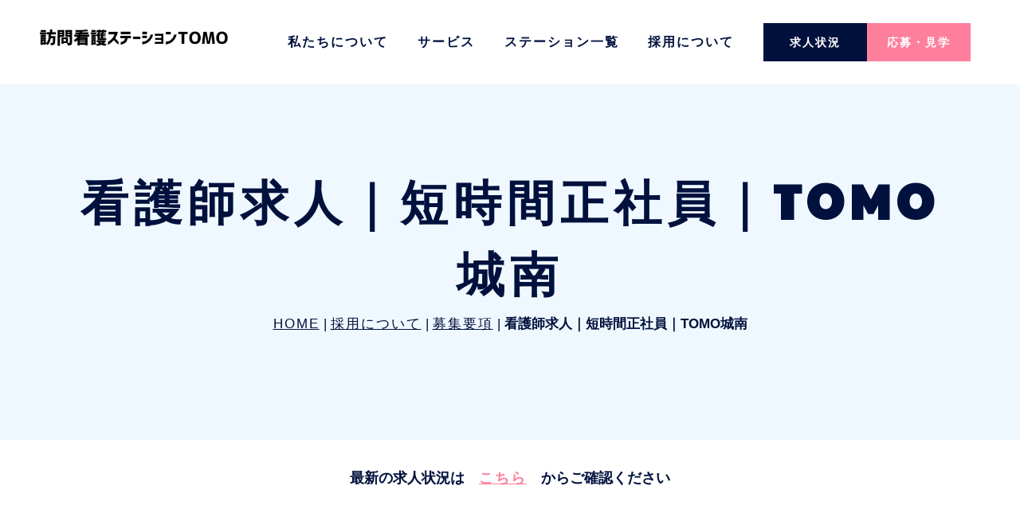

--- FILE ---
content_type: text/html; charset=UTF-8
request_url: https://hhn-tomo.life/recruit/job-offer/ns-kyujin-jonan-four-day-workweek.html
body_size: 10434
content:
<!DOCTYPE html>
<html lang="ja">
 <head> 
  <meta charset="UTF-8"> 
  <meta http-equiv="content-type" content="text/html; charset=UTF-8"> 
  <meta name="robots" content="index"> 
  <meta name="viewport" content="width=device-width, initial-scale=1"> 
  <meta name="description" content="福岡市城南区◇週休3日看護師求人｜正社員(常勤)◎訪問看護ステーションTOMO城南の看護師求人募集・転職情報。南片江、福大前駅近く。訪問エリア：福岡市城南区、早良区、中央区など"> 
  <meta property="og:title" content="看護師求人｜短時間正社員｜福岡市城南区｜訪問看護ステーションTOMO城南"> 
  <meta property="og:type" content="website"> 
  <meta property="og:image" content="https://hhn-tomo.life/bdflashinfo/thumbnail-large.png"> 
  <meta property="og:url" content="https://hhn-tomo.life/recruit/job-offer/ns-kyujin-jonan-four-day-workweek.html"> 
  <meta property="og:site_name" content="訪問看護ステーションTOMO(とも)｜看護師・理学療法士・作業療法士・言語聴覚士を求人募集"> 
  <meta property="og:description" content="福岡市城南区◇週休3日看護師求人｜正社員(常勤)◎訪問看護ステーションTOMO城南の看護師求人募集・転職情報。南片江、福大前駅近く。訪問エリア：福岡市城南区、早良区、中央区など"> 
  <meta name="twitter:card" content="summary_large_image"> 
  <meta name="twitter:image" content="https://hhn-tomo.life/bdflashinfo/thumbnail-large.png"> 
  <meta name="note:card" content="summary_large_image"> 
  <link rel="canonical" href="https://hhn-tomo.life/recruit/job-offer/ns-kyujin-jonan-four-day-workweek.html"> 
  <title>看護師求人｜短時間正社員｜福岡市城南区｜訪問看護ステーションTOMO城南</title> 
  <link rel="shortcut icon" href="../../_src/68883726/favicon-tomo.ico"> 
  <link rel="stylesheet" type="text/css" href="../../_module/styles/bind.css?v=17.0.6" id="bind-css"> 
  <link rel="stylesheet" type="text/css" href="../../_dress/b13001/base.css?1767437616999"> 
  <link rel="stylesheet" type="text/css" href="../../_dress/afaa5e9e23fb4040a3fbce5947cf73a2/base.css?1767437616999"> 
  <link rel="stylesheet" type="text/css" href="../../_dress/b13001GhostHeader/base.css?1767437616999"> 
  <link rel="stylesheet" type="text/css" href="../../_dress/b13001Heading/base.css?1767437616999"> 
  <link rel="stylesheet" type="text/css" href="https://fonts.googleapis.com/css?family=Paytone+One:regular&amp;display=swap"> 
  <link rel="stylesheet" type="text/css" href="ns-kyujin-jonan-four-day-workweek.css?1767437617009c0100" id="page-css">    
  <link rel="stylesheet" type="text/css" href="https://fonts.googleapis.com/css?family=Karla:200,300,regular,500,600,700,800,200italic,300italic,italic,500italic,600italic,700italic,800italic&amp;display=swap"> 
  <link rel="stylesheet" type="text/css" href="../../_webfonts.css?1767437617020" id="webfont-css"> 
  <link rel="stylesheet" type="text/css" href="../../_csslinkbtn/btn-import.css?1759631253564" id="linkbtn-css"> 
  <script type="application/ld+json">
[
        {
        "@context": "https://schema.org",
        "@type": "WebSite",
        "name": "訪問看護ステーションTOMO(とも)｜看護師・理学療法士・作業療法士・言語聴覚士を求人募集",
        "url": "https://hhn-tomo.life/"
    },
        {
        "@context": "https://schema.org",
        "@type": "WebPage",
        "@id": "https://hhn-tomo.life/recruit/job-offer/ns-kyujin-jonan-four-day-workweek.html#webpage",
        "name": "看護師求人｜短時間正社員｜TOMO城南│訪問看護ステーションTOMO(とも)｜看護師・理学療法士・作業療法士・言語聴覚士を求人募集",
        "url": "https://hhn-tomo.life/recruit/job-offer/ns-kyujin-jonan-four-day-workweek.html",
        "description": "福岡市城南区◇週休3日看護師求人｜正社員(常勤)◎訪問看護ステーションTOMO城南の看護師求人募集・転職情報。南片江、福大前駅近く。訪問エリア：福岡市城南区、早良区、中央区など",
        "image": "https://hhn-tomo.life/bdflashinfo/thumbnail.png",
        "datePublished": "2024-11-18T14:12:32Z",
        "dateModified": "2024-11-18T14:12:32Z"
    },
    {
    "@context": "https://schema.org",
    "@type": "BreadcrumbList",
    "itemListElement":     [
                {
            "@type": "ListItem",
            "position": 1,
            "name": "訪問看護ステーションTOMO(とも)｜看護師・理学療法士・作業療法士・言語聴覚士を求人募集",
            "item": "https://hhn-tomo.life/"
        },
                {
            "@type": "ListItem",
            "position": 2,
            "name": "採用について",
            "item": "https://hhn-tomo.life/recruit/"
        },
                {
            "@type": "ListItem",
            "position": 3,
            "name": "募集要項",
            "item": "https://hhn-tomo.life/recruit/job-offer/"
        },
                {
            "@type": "ListItem",
            "position": 4,
            "name": "看護師求人｜短時間正社員｜TOMO城南"
        }
    ]
}
]
</script> 
  <!-- custom_tags_start --> 
  <!-- Clarity tracking code for https://hhn-tomo.life/ --> 
  <script>    (function(c,l,a,r,i,t,y){        c[a]=c[a]||function(){(c[a].q=c[a].q||[]).push(arguments)};        t=l.createElement(r);t.async=1;t.src="https://www.clarity.ms/tag/"+i+"?ref=bwt";        y=l.getElementsByTagName(r)[0];y.parentNode.insertBefore(t,y);    })(window, document, "clarity", "script", "89nhum7274");</script> 
  <!-- custom_tags_end --> 
  <!-- Google Tag Manager --> 
  <script>(function(w,d,s,l,i){w[l]=w[l]||[];w[l].push({'gtm.start':
new Date().getTime(),event:'gtm.js'});var f=d.getElementsByTagName(s)[0],
j=d.createElement(s),dl=l!='dataLayer'?'&l='+l:'';j.async=true;j.src=
'https://www.googletagmanager.com/gtm.js?id='+i+dl;f.parentNode.insertBefore(j,f);
})(window,document,'script','dataLayer','GTM-NL5GTRT');</script> 
  <!-- End Google Tag Manager --> 
 </head> 
 <body id="l-1" class="l-1 -dress_b13001 bd-webp" data-type="responsive" data-ga-traking="true" data-page-animation="none"> 
  <!-- Google Tag Manager (noscript) --> 
  <noscript>
   <iframe src="https://www.googletagmanager.com/ns.html?id=GTM-NL5GTRT" height="0" width="0" style="display:none;visibility:hidden"></iframe>
  </noscript> 
  <!-- End Google Tag Manager (noscript) --> 
  <div id="page" class="bg-window "> 
   <div class="bg-document"> 
    <noscript> 
     <div id="js-off"> 
      <img src="../../_module/images/noscript.gif" alt="Enable JavaScript in your browser. このウェブサイトはJavaScriptをオンにしてご覧下さい。"> 
     </div> 
    </noscript> 
    <div id="a-header" data-float="false" class="a-header   cssskin-_area_header"> 
     <header> 
      <div class="site_frame"> 
       <section> 
        <div id="bk73398487" class="b-both_diff -right_large -sp-single_column c-space_normal c-sp-space_normal c-sp-padding_normal bd-webp -dress_b13001GhostHeader cssskin-_block_header" data-bk-id="bk73398487" data-shared="true" data-sharedname="_グローバルナビ"> 
         <div class=" g-column"> 
          <div class=" column -col4 -col_sub"> 
           <div class="c-lead"> 
            <div class="c-img   "> 
             <a href="../../" data-pid="4528618"> 
              <picture> 
               <source type="image/webp" srcset="../../_src/68883710/tomo002.webp?v=1759631253564"> 
               <img src="../../_src/68883710/tomo002.png?v=1759631253564" width="400" height="65" alt="訪問看護ステーションTOMOトップバナー" id="imgsrc68883710_1" class=" c-no_adjust" loading="lazy"> 
              </picture></a> 
            </div> 
           </div> 
          </div> 
          <div class=" column -col8 -col_main"> 
           <nav> 
            <div id="js-globalNavigation" data-slide-type="null" data-btn-position="rightTop_fixed"> 
             <div class=" -menu_right"> 
              <ul class="c-menu -menu_a menu-parts"> 
               <li><a href="../../about_us/" data-pid="4528624">私たちについて</a></li> 
               <li><a href="../../service/" data-pid="4528630">サービス</a></li> 
               <li><a href="../../office/" data-pid="4528636">ステーション一覧</a></li> 
               <li><a href="../../recruit/" data-pid="4528652">採用について</a></li> 
               <li><span class=" d-bold"><a href="../../recruit/recruitment-status.html" data-pid="4528653" class="header-kyujin">求人状況</a></span></li> 
               <li><span class=" d-bold"><a href="../../entry.html" data-pid="4528619" class="btn-attention">応募・見学</a></span></li> 
              </ul> 
             </div> 
            </div> 
            <div id="spNavigationTrigger" class=" c-sp_navigation_btn"></div> 
           </nav> 
          </div> 
         </div> 
        </div> 
       </section> 
      </div> 
     </header> 
    </div> 
    <div id="a-ghost_header" data-effect="fade" data-float="true" class="a-ghost_header js-ghost_mode  cssskin-_block_ghost_header"> 
     <header> 
      <div class="site_frame"> 
       <section> 
        <div id="bk73398520" class="b-both_diff -right_large -sp-single_column c-space_normal c-sp-space_normal c-sp-padding_normal bd-webp -dress_b13001GhostHeader cssskin-_block_ghost_header" data-bk-id="bk73398520" data-shared="true" data-sharedname="_ゴーストヘッダ"> 
         <div class=" g-column"> 
          <div class=" column -col4 -col_sub"> 
           <div class="c-lead"> 
            <div class="c-img   "> 
             <a href="../../" data-pid="4528618"> 
              <picture> 
               <source type="image/webp" srcset="../../_src/68883712/tomo002.webp?v=1759631253564"> 
               <img src="../../_src/68883712/tomo002.png?v=1759631253564" width="400" height="65" alt="訪問看護ステーションTOMOトップバナー" id="imgsrc68883712_1" class=" c-no_adjust" loading="lazy"> 
              </picture></a> 
            </div> 
           </div> 
          </div> 
          <div class=" column -col8 -col_main"> 
           <nav> 
            <div class=" -menu_right"> 
             <ul class="c-menu -menu_a menu-parts"> 
              <li class=" c-left"><a href="../../about_us/" data-pid="4528624">私たちについて</a></li> 
              <li class=" c-left"><a href="../../service/" data-pid="4528630">サービス</a></li> 
              <li class=" c-left"><a href="../../office/" data-pid="4528636">ステーション一覧</a></li> 
              <li class=" c-left"><a href="../../recruit/" data-pid="4528652">採用について</a></li> 
              <li class=" c-left"><a href="../../recruit/recruitment-status.html" data-pid="4528653" class="header-kyujin">求人状況</a></li> 
              <li class=" c-left"><a href="../../entry.html" data-pid="4528619" class="btn-attention">応募・見学</a></li> 
             </ul> 
            </div> 
           </nav> 
          </div> 
         </div> 
        </div> 
       </section> 
      </div> 
     </header> 
    </div> 
    <div id="a-billboard" class="a-billboard    cssskin-_area_billboard"> 
     <div class="site_frame"> 
      <section> 
       <div id="bk73398488" class="b-plain c-space_normal c-sp-space_normal cssskin-_block_billboard" data-bk-id="bk73398488" data-shared="true" data-sharedname="_ビルボード"> 
        <div class=" column -column1"> 
         <h1 class=" c-page_title c-center"><span class=" c-center">看護師求人｜短時間正社員｜TOMO城南</span></h1> 
         <div class="c-lead c-center"> 
          <div class="c-breadcrumb"> 
           <a href="../../" data-pid="4528618">HOME</a> | 
           <a href="../" data-pid="4528652">採用について</a> | 
           <a href="./" data-pid="4528659">募集要項</a> | 
           <em>看護師求人｜短時間正社員｜TOMO城南</em> 
          </div> 
         </div> 
        </div> 
       </div> 
      </section> 
     </div> 
    </div> 
    <main> 
     <div id="a-site_contents" class="a-site_contents  noskin"> 
      <article> 
       <div class="site_frame"> 
        <div class="g-column"> 
         <div id="a-main" class="a-main column -col12 "> 
          <section> 
           <div id="bk73398489" class="b-plain c-space_normal c-sp-space_normal c-padding_normal c-sp-padding_normal bd-webp -dress_afaa5e9e23fb4040a3fbce5947cf73a2 cssskin-_block_main" data-bk-id="bk73398489"> 
            <div class=" column -column1"> 
             <h4 class=" c-small_headline c-center">最新の求人状況は　<a href="#recruit" class=" js-link_scroller">こちら</a>　からご確認ください</h4> 
            </div> 
           </div> 
           <div id="bk73398490" class="b-plain c-space_normal c-sp-space_normal is-sp-hide cssskin-_block_main init-block_animation" data-bk-id="bk73398490" data-shared="true" data-sharedname="_共にPC" data-animated="fadeIn"> 
            <div class=" column -column1"> 
             <h3 class="lead c-large_headline c-center"><span>「共に歩み、共に笑い、共に考え、共に生きる」</span></h3> 
             <p class=" c-body">&nbsp;<br>&nbsp;<br>「一度限りの人生」を住み慣れた地域で安心して過ごして頂くため、どんな支援が必要なのか、私たちはどうあるべきなのか、一生懸命考えて、学んで、相談して、行動して、これからもより良いサービスをご提供し続けて参ります。<br>&nbsp;<br>&nbsp;<br>&nbsp;<br>&nbsp;</p> 
             <div class=" c-body c-center"> 
              <div class="c-img   "> 
               <picture> 
                <source type="image/webp" srcset="../../_src/71592365/tomo_tomo.webp?v=1759631253564"> 
                <img src="../../_src/71592365/tomo_tomo.jpg?v=1759631253564" width="640" height="360" alt="訪問看護イメージ" id="imgsrc71592365_1" loading="lazy"> 
               </picture> 
              </div> 
             </div> 
            </div> 
           </div> 
           <div id="bk73398491" class="b-plain c-space_normal c-sp-space_normal is-pc-hide cssskin-_block_main init-sp-block_animation" data-bk-id="bk73398491" data-shared="true" data-sharedname="_共にSP" data-sp-animated="fadeIn"> 
            <div class=" column -column1"> 
             <h3 class="lead c-large_headline c-center"><span>共に歩み</span><br><span>共に笑い</span><br><span>共に考え</span><br><span>共に生きる</span></h3> 
             <p class=" c-body">&nbsp;<br>&nbsp;<br>&nbsp;<br>「一度限りの人生」を住み慣れた地域で安心して過ごして頂くため、どんな支援が必要なのか、私たちはどうあるべきなのか、一生懸命考えて、学んで、相談して、行動して、これからもより良いサービスを提供し続けて参ります。<br>&nbsp;<br>&nbsp;</p> 
             <div class=" c-body c-center"> 
              <div class="c-img   "> 
               <picture> 
                <source type="image/webp" srcset="../../_src/71592369/tomo_tomo.webp?v=1759631253564"> 
                <img src="../../_src/71592369/tomo_tomo.jpg?v=1759631253564" width="640" height="360" alt="訪問看護イメージ" id="imgsrc71592369_1" loading="lazy"> 
               </picture> 
              </div> 
             </div> 
            </div> 
           </div> 
           <div id="bk73398492" class="b-plain c-space_normal c-sp-space_normal bd-webp -dress_b13001Heading cssskin-_block_main" data-bk-id="bk73398492"> 
            <div class=" column -column1"> 
             <table class="c-list_news"> 
              <tbody> 
               <tr> 
                <th> <h2 class=" c-title">JOB OFFER</h2> </th> 
                <td> <p> </p><p class="c-lead">/　募集要項</p> <p></p></td> 
               </tr> 
              </tbody> 
             </table> 
            </div> 
           </div> 
           <div id="bk75819794" class="b-plain c-space_normal c-sp-space_normal c-padding_normal c-sp-padding_normal cssskin-_block_main" data-bk-id="bk75819794"> 
            <div class=" column -column1"> 
             <table class="c-list_table"> 
              <tbody> 
               <tr> 
                <th> <h4 class=" c-small_headline">勤務先名称</h4> </th> 
                <td> <p>訪問看護ステーションTOMO城南</p></td> 
               </tr> 
               <tr> 
                <th> <h4 class=" c-small_headline">勤務先住所</h4> </th> 
                <td> <p><span style="background-color:#ffffff; color:#232323;">〒814-0143</span></p><p><span style="background-color:#ffffff; color:#232323;">福岡県福岡市城南区南片江1-15-1-101（<span class=" d-underline"><a href="https://goo.gl/maps/gMLs8Bspe5xUtDpdA" target="_blank" rel="noopener noreferrer">MAP</a></span>）</span></p></td> 
               </tr> 
              </tbody> 
             </table> 
            </div> 
           </div> 
           <div id="bk73398495" class="b-plain c-space_narrow c-sp-space_normal c-padding_normal cssskin-_block_main" data-bk-id="bk73398495" data-shared="true" data-sharedname="_NS求人11福岡-短時間"> 
            <div class=" column -column1"> 
             <table class="c-list_table"> 
              <tbody> 
               <tr> 
                <th> <h4 class=" c-small_headline">職種</h4> </th> 
                <td> <p>訪問看護師</p></td> 
               </tr> 
               <tr> 
                <th> <h4 class=" c-small_headline">勤務形態</h4> </th> 
                <td> <p>短時間正社員</p></td> 
               </tr> 
               <tr> 
                <th> <h4 class=" c-small_headline">仕事内容</h4> </th> 
                <td> <p>ステーションからの訪問看護業務</p><p>主治医の指示のもと、ご自宅や施設にお伺いします。</p><p>※1日4～6件の訪問</p><p>&nbsp;</p><p>・病状の確認（バイタルチェックなど）</p><p>・医療処置（点滴、血糖値測定、吸引、褥瘡処置など）</p><p>・その他、各種介助（入浴・清拭など）</p><p>・関連機関との情報連携</p><p>・計画書／報告書作成</p><p>・オンコール対応（対応可否は相談可）</p><p>&nbsp;</p><p>&nbsp;※オンコール対応数：ステーションあたり月4件程度</p><p>　（ステーションにより異なります）</p></td> 
               </tr> 
               <tr> 
                <th> <h4 class=" c-small_headline">勤務時間</h4> </th> 
                <td> <p>8:30～17:30（休憩60分）</p><p>※オンコールあり</p><p>※オンコール回数（1ステーションで平均4件/月：2022年8月時点）</p></td> 
               </tr> 
               <tr> 
                <th> <h4 class=" c-small_headline">休み</h4> </th> 
                <td> <p>選択制</p><p>・週3日休み　<span style="background-color:#fff2cc;">年休156日</span></p><p>・週32時間勤務</p><p>※日曜休み、詳細はカレンダーで決定</p><p>&nbsp;</p><p>・有給休暇付与（入社半年後に10日付与／当日取得可／2時間から取得可）</p><p>・産休・育児休業（取得実績多数／男性の育休取得実績あり）</p><p>・介護休暇</p><p>・慶弔休暇</p><p>・特別休暇</p></td> 
               </tr> 
               <tr> 
                <th> <h4 class=" c-small_headline">基本給</h4> </th> 
                <td> <p>月給180,270円～208,000円</p><p>&nbsp;</p><p>※上記は看護師経験3年以上のモデルです</p><p>※試用期間あり（条件変更なし）</p></td> 
               </tr> 
               <tr> 
                <th> <h4 class=" c-small_headline">手当</h4> </th> 
                <td> <p><span style="background-color:#f4cccc;" data-sitecolor-hl="">・オンコール体制手当　</span></p><p>　オンコール対応して下さる方に支給</p><p>　　20,000円/月</p><p><span style="background-color:#fce5cd;" data-sitecolor-hl="">・オンコール当番手当　</span></p><p>　オンコール当番の日に支給</p><p>　　5,000円/日</p><p><span style="background-color:#d9ead3;" data-sitecolor-hl="">・オンコール訪問手当</span></p><p>　オンコールで訪問した際に支給</p><p>　　5,000円/件</p></td> 
               </tr> 
               <tr> 
                <th> <h4 class=" c-small_headline">応募資格</h4> </th> 
                <td> <p>・正看護師免許</p><p>・普通自動車免許（AT可）</p><p>&nbsp;</p><p>※看護師経験3年以上</p><p>※訪問未経験可</p><p>※定年60歳</p><p>&nbsp; </p><h4 class=" c-small_headline">【こんな方を歓迎します】</h4> <p></p><p>・挨拶と笑顔が素敵な方</p><p>・社会人としての意識・接遇・対応が出来る方</p><p>・ステーションの一員としてチーム連携が出来る方</p><p>&nbsp;</p><p>◎新しい試みやマネジメントに興味がある方も歓迎</p></td> 
               </tr> 
               <tr> 
                <th> <h4 class=" c-small_headline">待遇・福利厚生</h4> </th> 
                <td> <p>◎Wワーク可</p><p>■社会保険制度完備（雇用・労災・健康・厚生年金）</p><p>■昇給制度（人事評価に基づき決定）</p><p>■インセンティブあり</p><p>■退職金制度（正社員として勤務3年以上）</p><p>■役職手当あり（主任、管理者）</p><p>■交通費支給（15,000円/月まで）</p><p>■駐車場代一部補助（車通勤の場合）</p><p>■60歳定年制（65歳まで再雇用制度あり）</p><p>■有給の当日申請・取得可（2時間単位での申請可）</p><p>■ユニフォーム貸与</p><p>■受動喫煙防止対策あり（敷地内禁煙）</p><p>■正社員／パート勤務変更可</p><p>&nbsp;</p><p>【スタッフ健康管理】</p><p>■社内カウンセリングサポート</p><p>■健康診断（年1回）</p><p>■インフルエンザ予防接種</p></td> 
               </tr> 
               <tr> 
                <th> <h4 class=" c-small_headline">訪問手段</h4> </th> 
                <td> <p>軽自動車（社用車）</p></td> 
               </tr> 
               <tr> 
                <th> <h4 class=" c-small_headline">教育体制</h4> </th> 
                <td> <p>◇Eラーニングにより、保険制度・必要な知識・訪問看護の実際を学ぶことができます。</p><p>◇入社後はオリエンテーション、同行訪問、定期面談、フォローアップを行います。</p><p>◇同行を重ね、利用者様の療養状況、ご家庭のルールなどを確認して頂き、安心して訪問できるようサポート致します。</p><p>&nbsp;</p><p>詳細については↓のページをご覧ください。</p><p>&nbsp;</p><p><a href="https://hhn-tomo.life/recruit/flow.html" target="_blank" rel="noopener noreferrer" class="primary-black"><span class="bindicon-circle-right"></span>入社後サポートについて</a></p></td> 
               </tr> 
               <tr> 
                <th> <h4 class=" c-small_headline">備考</h4> </th> 
                <td> <p>訪問未経験の方、ブランクがある方もサポートします。</p><p>TOMOでは訪問未経験から始める方が多くいらっしゃいます。</p><p>応募前の見学や相談も承っておりますので、お気軽にお問い合わせください。</p></td> 
               </tr> 
               <tr> 
                <th> <h4 class=" c-small_headline">見学・応募方法</h4> </th> 
                <td> <p>下記フォームより、ご連絡ください。</p><p>&nbsp;</p><p> </p><p class=" c-body"><a href="../../entry.html" data-pid="4528619" class="primary-black"><span class="bindicon-circle-right"></span>応募・見学申し込み</a></p> <p></p><p>&nbsp;</p><p>★LINEで転職相談を行っています。</p><p>面接・見学、勤務のことなどお気軽にお問い合わせください。</p> 
                 <div>
                   LINE登録はこちらから→ 
                  <div class="c-img   "> 
                   <a href="https://lin.ee/7svBLR9"> 
                    <picture> 
                     <source type="image/webp" srcset="../../_src/73546889/line100.webp?v=1759631253564"> 
                     <img src="../../_src/73546889/line100.png?v=1759631253564" width="100" height="100" alt="line採用相談窓口" id="imgsrc73546889_1" class=" c-no_adjust" loading="lazy"> 
                    </picture></a> 
                  </div> 
                 </div></td> 
               </tr> 
              </tbody> 
             </table> 
            </div> 
           </div> 
           <div id="bk74088640" class="b-plain c-space_normal c-sp-space_normal cssskin-_block_main" data-bk-id="bk74088640"> 
            <div class=" column -column1"> 
             <div class=" c-body c-center"> 
              <div class="c-img   "> 
               <a href="https://www.instagram.com/tomojyo_nan/" target="_blank" rel="noopener noreferrer"> 
                <picture> 
                 <source type="image/webp" srcset="../../_src/74122154/sign.webp?v=1759631253564"> 
                 <img src="../../_src/74122154/sign.png?v=1759631253564" width="320" height="100" alt="instagram_TOMO城南" id="imgsrc74122154_1" loading="lazy"> 
                </picture></a> 
              </div> 
             </div> 
             <div class=" c-body c-center">
               &nbsp; 
             </div> 
             <div class=" c-body c-center">
               日々の活動や事務所雰囲気など 
             </div> 
            </div> 
           </div> 
           <div id="bk73398500" class="b-plain c-space_normal c-sp-space_normal c-padding_normal c-sp-padding_normal cssskin-_block_main" data-bk-id="bk73398500" data-shared="true" data-sharedname="福利厚生・質問・スタッフ情報"> 
            <div class=" column -column1"> 
             <nav> 
              <div class=" -menu_center"> 
               <ul class="c-menu -menu_b menu-parts"> 
                <li><a href="../../recruit/workstyle-pt.html" data-pid="4528654">働き方紹介（パート）</a></li> 
                <li><a href="../../recruit/flow.html" data-pid="4685054">入社後の流れ</a></li> 
                <li><a href="../../recruit/welfare.html" data-pid="4528655">福利厚生</a></li> 
                <li><a href="../../recruit/voice-of-staff/" data-pid="4528701">スタッフの声</a></li> 
                <li><a href="../../recruit/faq.html" data-pid="4528658">よくあるご質問</a></li> 
               </ul> 
              </div> 
             </nav> 
            </div> 
           </div> 
           <div id="bk73398501" class="b-plain c-space_normal c-sp-space_normal bd-webp -dress_b13001Heading cssskin-_block_main" data-bk-id="bk73398501"> 
            <div class=" column -column1" id="recruit"> 
             <table class="c-list_news"> 
              <tbody> 
               <tr> 
                <th> <h2 class=" c-title">RECRUIT</h2> </th> 
                <td> <p> </p><p class="c-lead">/　求人状況</p> <p></p></td> 
               </tr> 
              </tbody> 
             </table> 
            </div> 
           </div> 
           <div id="bk73398502" class="b-plain c-space_normal c-sp-space_normal c-padding_normal c-sp-padding_normal cssskin-_block_main" data-bk-id="bk73398502" data-shared="true" data-sharedname="_募集状況"> 
            <div class=" column -column1"> 
             <h4 class=" c-small_headline c-center"><span style="color:#FFFFFF;">募集状況　※2025年10月1日</span><span style="color:#FFFFFF;">更新</span></h4> 
            </div> 
           </div> 
           <div id="bk73398504" class="b-both_diff -right_large -sp-single_column c-space_normal c-sp-space_normal c-padding_normal c-sp-padding_normal cssskin-_block_main" data-bk-id="bk73398504" data-shared="true" data-sharedname="TOMO城南_求人状況"> 
            <div class=" g-column"> 
             <div class=" column -col4 -col_sub"> 
              <div class=" c-body c-center"> 
               <div class="c-img   "> 
                <a href="../../office/tomo-jonan.html" data-pid="4528639"> 
                 <picture> 
                  <source type="image/webp" srcset="../../_src/85902452/tomo150.webp?v=1759631253564"> 
                  <img src="../../_src/85902452/tomo150.png?v=1759631253564" width="150" height="150" alt="TOMOロゴ" id="imgsrc85902452_1" loading="lazy"> 
                 </picture></a> 
               </div> 
              </div> 
              <div class=" c-body c-center">
                &nbsp; 
              </div> 
              <div class=" c-body c-center">
                TOMO城南 
              </div> 
              <div class=" c-body c-center">
                福岡市城南区樋井川2-26-39エンゼルハイツ88 1階 
              </div> 
             </div> 
             <div class=" column -col8 -col_main"> 
              <table class="c-list_news"> 
               <tbody> 
                <tr> 
                 <th> <h4 class=" c-small_headline">看護師</h4> </th> 
                 <td> <p>正社員　<span class=" d-underline"><a href="../../recruit/job-offer/ns-kyujin-jonan.html" data-pid="4528664">1名</a></span>　/　短時間正社員　<span class=" d-underline"><a href="ns-kyujin-jonan-four-day-workweek.html" data-mypid="4818006">１名</a></span></p></td> 
                </tr> 
                <tr> 
                 <th> <h4 class=" c-small_headline">理学療法士　</h4> </th> 
                 <td> <p>正社員　<span class=" d-underline"><a href="../../recruit/job-offer/ptotst-kyujin-jonan.html" data-pid="4528688">1名</a></span>　/　短時間正社員　<span class=" d-underline"><a href="../../recruit/job-offer/ptotst-kyujin-jonan-four-day-workweek.html" data-pid="4828561">1名</a></span></p></td> 
                </tr> 
                <tr> 
                 <th> <h4 class=" c-small_headline">作業療法士</h4> </th> 
                 <td> <p>正社員　<span class=" d-underline"><a href="../../recruit/job-offer/ptotst-kyujin-jonan.html" data-pid="4528688">1名</a></span>　/　短時間正社員　<span class=" d-underline"><a href="../../recruit/job-offer/ptotst-kyujin-jonan-four-day-workweek.html" data-pid="4828561">1名</a></span></p></td> 
                </tr> 
                <tr> 
                 <th> <h4 class=" c-small_headline">言語聴覚士</h4> </th> 
                 <td> <p>正社員　<span class=" d-underline"><a href="../../recruit/job-offer/ptotst-kyujin-jonan.html" data-pid="4528688">1名</a></span>　/　短時間正社員　<span class=" d-underline"><a href="../../recruit/job-offer/ptotst-kyujin-jonan-four-day-workweek.html" data-pid="4828561">1名</a></span></p></td> 
                </tr> 
               </tbody> 
              </table> 
             </div> 
            </div> 
           </div> 
           <div id="bk73398505" class="b-plain c-space_normal c-sp-space_normal bd-webp -dress_b13001Heading cssskin-_block_main" data-bk-id="bk73398505"> 
            <div class=" column -column1" id="office"> 
             <table class="c-list_news"> 
              <tbody> 
               <tr> 
                <th> <h2 class=" c-title">OFFICE</h2> </th> 
                <td> <p> </p><p class="c-lead">/　事業所</p> <p></p></td> 
               </tr> 
              </tbody> 
             </table> 
            </div> 
           </div> 
           <div id="bk73398506" class="b-plain c-space_normal c-sp-space_normal cssskin-_block_main init-block_animation init-sp-block_animation" data-bk-id="bk73398506" data-shared="true" data-sharedname="_TOMO城南" data-animated="fadeIn" data-sp-animated="fadeIn"> 
            <div class=" g-column -col2 -sp-col1"> 
             <div class=" column -column1"> 
              <div class="c-none c-center"> 
               <div class="c-img   "> 
                <picture> 
                 <source type="image/webp" srcset="../../_src/68884205/tomo-jonan202509.webp?v=1759631253564"> 
                 <img src="../../_src/68884205/tomo-jonan202509.jpg?v=1759631253564" width="640" height="360" alt="TOMO城南スタッフ集合写真" id="imgsrc68884205_1" loading="lazy"> 
                </picture> 
               </div> 
              </div> 
             </div> 
             <div class=" column -column2 -column-lasts"> 
              <h3 class="none c-large_headline">訪問看護ステーションTOMO城南</h3> 
              <p class=" c-body">〒814-0153　福岡県福岡市城南区樋井川2-26-39エンゼルハイツ88 1階<br>TEL：092-400-0868　/　FAX：092-400-0138<br>介護保険事業所番号：4061191708<br>&nbsp;<br><a href="../../office/tomo-jonan.html" data-pid="4528639" class="primary-black"><span class="bindicon-circle-right"></span>TOMO城南をみる</a></p> 
             </div> 
            </div> 
           </div> 
           <div id="bk74981734" class="b-plain c-space_normal c-sp-space_normal c-padding_normal c-sp-padding_normal cssskin-_block_main" data-bk-id="bk74981734"> 
            <div class=" column -column1" id="Neighboring-Visiting Nursing Station"> 
             <h3 class=" c-large_headline">近くのステーション</h3> 
            </div> 
           </div> 
           <div id="bk74980406" class="b-plain c-space_normal c-sp-space_normal cssskin-_block_main init-block_animation init-sp-block_animation" data-bk-id="bk74980406" data-shared="true" data-sharedname="_TOMO博多" data-animated="fadeIn" data-sp-animated="fadeIn"> 
            <div class=" g-column -col2 -sp-col1"> 
             <div class=" column -column1"> 
              <div class="c-none c-center"> 
               <div class="c-img   "> 
                <picture> 
                 <source type="image/webp" srcset="../../_src/76980649/tomo-hakata202505.webp?v=1759631253564"> 
                 <img src="../../_src/76980649/tomo-hakata202505.jpg?v=1759631253564" width="640" height="360" alt="TOMO博多スタッフ集合写真" id="imgsrc76980649_1" loading="lazy"> 
                </picture> 
               </div> 
              </div> 
             </div> 
             <div class=" column -column2 -column-lasts"> 
              <h3 class=" c-large_headline">訪問看護ステーションTOMO博多</h3> 
              <p class=" c-body">〒812-0023　福岡県福岡市博多区奈良屋町9-18<br>TEL：092-282-1046　/　FAX：092-282-1043<br>&nbsp;介護保険事業所番号：4060390483<br>&nbsp;<br><a href="../../office/tomo-hakata.html" data-pid="4528637" class="primary-black"><span class="bindicon-circle-right"></span>TOMO博多をみる</a></p> 
             </div> 
            </div> 
           </div> 
           <div id="bk74980424" class="b-plain c-space_normal c-sp-space_normal cssskin-_block_main init-block_animation init-sp-block_animation" data-bk-id="bk74980424" data-shared="true" data-sharedname="_TOMO南" data-animated="fadeIn" data-sp-animated="fadeIn"> 
            <div class=" g-column -col2 -sp-col1"> 
             <div class=" column -column1"> 
              <div class="c-none c-center"> 
               <div class="c-img   "> 
                <a href="../../office/tomo-minami.html" data-pid="4528638"> 
                 <picture> 
                  <source type="image/webp" srcset="../../_src/68883779/tomo-minami202411-640.webp?v=1759631253564"> 
                  <img src="../../_src/68883779/tomo-minami202411-640.jpg?v=1759631253564" width="640" height="360" alt="訪問看護ステーションTOMO南スタッフ集合写真" id="imgsrc68883779_1" class=" c-no_adjust" loading="lazy"> 
                 </picture></a> 
               </div> 
              </div> 
             </div> 
             <div class=" column -column2 -column-lasts"> 
              <h3 class="none c-large_headline">訪問看護ステーションTOMO南</h3> 
              <p class=" c-body">〒812-0872　福岡県福岡市博多区春町1-4-5<br>TEL：092-588-3250　/　FAX：092-588-3251<br>介護保険事業所番号：4060390491<br>&nbsp;<br><a href="../../office/tomo-minami.html" data-pid="4528638" class="primary-black"><span class="bindicon-circle-right"></span>TOMO南をみる</a></p> 
             </div> 
            </div> 
           </div> 
           <div id="bk73398507" class="b-plain c-space_normal c-sp-space_normal cssskin-_block_main init-block_animation init-sp-block_animation" data-bk-id="bk73398507" data-shared="true" data-sharedname="JOIN_US" data-animated="bounceIn" data-sp-animated="bounceIn"> 
            <div class=" column -column1"> 
             <h2 class=" c-title c-center"><span style="color:#FFFFFF;">JOIN US！</span></h2> 
             <div class=" c-body c-center"> 
              <span style="color:#ffffff;">TOMOでは一緒に働いてくださる方を募集しています</span> 
             </div> 
            </div> 
           </div> 
           <div id="bk73398508" class="b-plain c-space_normal c-sp-space_normal c-padding_normal c-sp-padding_normal cssskin-_block_main" data-bk-id="bk73398508" data-shared="true" data-sharedname="求人状況・応募・見学"> 
            <div class=" g-column -col2 -sp-col1"> 
             <div class=" column -column1"> 
              <h3 class=" c-large_headline c-center"><a href="../../recruit/job-offer/" data-pid="4528659" class="bosyu">募集要項をみる</a></h3> 
             </div> 
             <div class=" column -column2 -column-lasts"> 
              <h3 class=" c-large_headline c-center"><a href="../../entry.html" data-pid="4528619" class="btn-attention">応募・見学する</a></h3> 
             </div> 
            </div> 
           </div> 
           <div id="bk73398510" class="b-plain c-space_normal c-sp-space_normal c-padding_normal cssskin-_block_main" data-bk-id="bk73398510" data-shared="true" data-sharedname="_online"> 
            <div class=" column -column1"> 
             <div class=" c-body c-center"> 
              <span class=" d-bold"><a href="https://lin.ee/7svBLR9" target="_blank" rel="noopener noreferrer" class="LINE">LINEで就労相談</a></span> 
             </div> 
            </div> 
           </div> 
           <div id="bk73398511" class="b-plain c-space_normal c-sp-space_normal is-sp-hide cssskin-_block_main init-block_animation init-sp-block_animation" data-bk-id="bk73398511" data-shared="true" data-sharedname="FortheCase" data-animated="fadeIn" data-sp-animated="fadeIn"> 
            <div class=" column -column1"> 
             <h2 class="none c-title c-center">For the Case!<br>and For You!</h2> 
             <div class="c-none c-center">
               &nbsp; 
             </div> 
             <h3 class=" c-large_headline c-center">「共に歩み、共に笑い、共に考え、共に生きる」</h3> 
             <p class=" c-body">&nbsp;&nbsp;</p> 
             <div class=" c-body c-center"> 
              <div class="c-img   "> 
               <picture> 
                <source type="image/webp" srcset="../../_src/68884413/tomo160-150.webp?v=1759631253564"> 
                <img src="../../_src/68884413/tomo160-150.png?v=1759631253564" width="160" height="150" alt="訪問看護ステーションTOMOのロゴ" id="imgsrc68884413_1" loading="lazy"> 
               </picture> 
              </div> 
             </div> 
            </div> 
           </div> 
           <div id="bk73398512" class="b-plain c-space_normal c-sp-space_normal is-pc-hide cssskin-_block_main init-block_animation init-sp-block_animation" data-bk-id="bk73398512" data-shared="true" data-sharedname="_Forthecase-sp" data-animated="fadeIn" data-sp-animated="fadeIn"> 
            <div class=" column -column1"> 
             <h2 class="none c-title c-center">For the Case!<br>and For You!</h2> 
             <div class="c-none c-center">
               &nbsp; 
             </div> 
             <h3 class=" c-large_headline c-center">共に歩み<br>共に笑い<br>共に考え<br>共に生きる</h3> 
             <p class=" c-body">&nbsp;&nbsp;</p> 
             <div class=" c-body c-center"> 
              <div class="c-img   "> 
               <picture> 
                <source type="image/webp" srcset="../../_src/68883739/tomo160-150.webp?v=1759631253564"> 
                <img src="../../_src/68883739/tomo160-150.png?v=1759631253564" width="160" height="150" alt="訪問看護ステーションTOMOのロゴ" id="imgsrc68883739_1" loading="lazy"> 
               </picture> 
              </div> 
             </div> 
            </div> 
           </div> 
           <div id="bk73398513" class="b-plain c-space_normal c-sp-space_normal cssskin-_block_main" data-bk-id="bk73398513" data-shared="true" data-sharedname="FortheCase_footer"> 
            <div class=" column -column1"> 
             <div class=" c-body c-center"> 
              <a href="../../about_us/slogan.html" data-pid="4528625" class="primary-black"><span class="bindicon-circle-right"></span>私たちの想いをみる</a> 
             </div> 
            </div> 
           </div> 
          </section> 
         </div> 
        </div> 
       </div> 
      </article> 
     </div> 
    </main> 
    <div id="a-footer" data-float="false" class="a-footer   cssskin-_area_footer"> 
     <footer> 
      <div class="site_frame"> 
       <div id="bk73398516" class="b-plain c-space_normal c-sp-space_normal cssskin-_block_footer" data-bk-id="bk73398516" data-shared="true" data-sharedname="フッターカンパニー"> 
        <div class=" column -column1"> 
         <h2 class=" c-title c-center">COMPANY</h2> 
        </div> 
       </div> 
       <div id="bk73398517" class="b-plain c-space_normal c-sp-space_normal c-padding_normal cssskin-_block_footer" data-bk-id="bk73398517" data-shared="true" data-sharedname="フッターカンパニーロゴ"> 
        <div class=" g-column -col2 -sp-col1"> 
         <div class=" column -column1"> 
          <div class=" c-body c-center"> 
           <div class="c-img   "> 
            <a href="https://human-loop.com/" target="_blank" rel="noopener noreferrer"> 
             <picture> 
              <source type="image/webp" srcset="../../_src/68884197/humanloop-black.webp?v=1759631253564"> 
              <img src="../../_src/68884197/humanloop-black.png?v=1759631253564" width="450" height="85" alt="HumanLoopロゴ" id="imgsrc68884197_1" loading="lazy"> 
             </picture></a> 
           </div> 
          </div> 
         </div> 
         <div class=" column -column2 -column-lasts"> 
          <div class=" c-body c-center"> 
           <div class="c-img   "> 
            <a href="https://humannext.jp/" target="_blank" rel="noopener noreferrer"> 
             <picture> 
              <source type="image/webp" srcset="../../_src/68884199/humannext-black.webp?v=1759631253564"> 
              <img src="../../_src/68884199/humannext-black.png?v=1759631253564" width="450" height="85" alt="HumanNextロゴ" id="imgsrc68884199_1" loading="lazy"> 
             </picture></a> 
           </div> 
          </div> 
         </div> 
        </div> 
       </div> 
       <div id="bk73398518" class="b-plain c-space_normal c-sp-space_normal cssskin-_block_footer" data-bk-id="bk73398518" data-shared="true" data-sharedname="_フッタメニュー"> 
        <div class=" g-column -col4 -sp-col1"> 
         <div class=" column -column1"> 
          <table class="c-list_indent"> 
           <tbody> 
            <tr> 
             <th> <h4 class="lead c-small_headline"><a href="../../about_us/" data-pid="4528624">私たちについて</a></h4> </th> 
             <td> <p><a href="../../news/" data-pid="4528621">ニュース・お知らせ</a></p><p><a href="../../about_us/slogan.html" data-pid="4528625">スローガン</a></p><p><a href="../../about_us/company.html" data-pid="4528626">会社概要</a></p><p><a href="../../about_us/business.html" data-pid="4528627">事業・活動</a></p><p class=" c-affix"><a href="../../about_us/business.html#otoka-clinic" data-pid="4528627">クリニック</a></p><p class=" c-affix"><a href="../../about_us/business.html#dental" data-pid="4528627">歯科・訪問歯科</a></p><p class=" c-affix"><a href="../../about_us/business.html#home-healthcare-nursing" data-pid="4528627">訪問看護</a></p><p class=" c-affix"><a href="../../about_us/business.html#day-service" data-pid="4528627">デイサービス</a></p><p class=" c-affix"><a href="../../about_us/business.html#gym-studio" data-pid="4528627">ピラティススタジオ</a></p><p class=" c-affix"><a href="../../about_us/business.html#acupuncture-moxibustion" data-pid="4528627">鍼灸治療</a></p><p><a href="../../about_us/media.html" data-pid="4528628">メディア・広報</a></p><p class=" c-affix"><a href="../../about_us/media.html#youtube" data-pid="4528628">Youtube<span class="bindicon-youtube"></span></a></p><p class=" c-affix"><a href="../../about_us/media.html#instagram" data-pid="4528628">Instagram<span class="bindicon-instagram"></span></a></p><p class=" c-affix"><a href="../../about_us/media.html#syahou" data-pid="4528628">社報</a></p><p><a href="../../about_us/personalinfo.html" data-pid="4528629">個人情報保護方針</a></p><p><a href="../../about_us/dx-kasan.html" data-pid="5455629">DX加算について</a></p></td> 
            </tr> 
           </tbody> 
          </table> 
         </div> 
         <div class=" column -column2"> 
          <table class="c-list_indent"> 
           <tbody> 
            <tr> 
             <th> <h4 class=" c-small_headline"><a href="../../service/" data-pid="4528630">サービス</a></h4> </th> 
             <td> <p><a href="../../service/home-healthcare-nursing.html" data-pid="4528631">訪問看護</a></p><p><a href="../../service/visit-rehabilitation.html" data-pid="4528632">訪問リハビリ</a></p><p class=" c-affix"><a href="../../service/pediatric-tomo-kamakura.html" data-pid="4528633">小児特設ページ｜鎌倉</a></p><p><a href="../../service/own-expense.html" data-pid="4528634">保険外サービス</a></p><p><a href="../../service/feature.html" data-pid="4528635">TOMOの特徴</a></p></td> 
            </tr> 
           </tbody> 
          </table> 
         </div> 
         <div class=" column -column3"> 
          <table class="c-list_indent"> 
           <tbody> 
            <tr> 
             <th> <h4 class=" c-small_headline"><a href="../../office/" data-pid="4528636">ステーション一覧</a></h4> </th> 
             <td> <p><a href="../../office/#fukuoka" data-pid="4528636">福岡県</a></p><p class=" c-affix"><a href="../../office/tomo-hakata.html" data-pid="4528637">TOMO博多</a></p><p class=" c-affix"><a href="../../office/tomo-minami.html" data-pid="4528638">TOMO南</a></p><p class=" c-affix"><a href="../../office/tomo-teriha.html" data-pid="5041659">TOMO照葉</a></p><p class=" c-affix"><a href="../../office/tomo-ropponmatsu.html" data-pid="5618136">TOMO六本松</a></p><p class=" c-affix"><a href="../../office/tomo-jonan.html" data-pid="4528639">TOMO城南</a></p><p class=" c-affix"><a href="../../office/tomo-nishi.html" data-pid="4528640">TOMO西</a></p><p><a href="../../office/#saga" data-pid="4528636">佐賀県</a></p><p class=" c-affix"><a href="../../office/tomo-saga.html" data-pid="4528641">TOMO佐賀</a></p><p><a href="../../office/#nagasaki" data-pid="4528636">長崎県</a></p><p class=" c-affix"><a href="../../office/tomo-isahaya.html" data-pid="4528642">TOMO諫早</a></p><p><a href="../../office/#miyazaki" data-pid="4528636">宮崎県</a></p><p class=" c-affix"><a href="../../office/tomo-nobeoka.html" data-pid="4528644">TOMO延岡</a></p><p class=" c-affix"><a href="../../office/tomo-kadogawa.html" data-pid="4528645">TOMO延岡サテライト</a></p><p class=" c-affix"><a href="../../office/tomo-miyazaki.html" data-pid="4528646">TOMO宮崎</a></p><p class=" c-affix"><a href="../../office/tomo-miyakonojo.html" data-pid="4528647">TOMO都城</a></p><p><a href="../../office/#tokyo" data-pid="4528636">東京都</a></p><p class=" c-affix"><a href="../../office/tomo-asakusa.html" data-pid="4528648">TOMO浅草</a></p><p><a href="../../office/#kanagawa" data-pid="4528636">神奈川県</a></p><p class=" c-affix"><a href="../../office/tomo-kamakura.html" data-pid="4528649">TOMO鎌倉</a></p><p class=" c-affix"><a href="../../office/tomo-zuyou.html" data-pid="4528650">TOMO逗葉サテライト</a></p><p class=" c-affix"><a href="../../office/tomo-odawara.html" data-pid="4528651">TOMO小田原サテライト</a></p></td> 
            </tr> 
           </tbody> 
          </table> 
         </div> 
         <div class=" column -column4 -column-lasts"> 
          <table class="c-list_indent"> 
           <tbody> 
            <tr> 
             <th> <h4 class=" c-small_headline"><a href="../../recruit/" data-pid="4528652">採用について</a></h4> </th> 
             <td> <p><a href="../../recruit/job-offer/" data-pid="4528659">募集要項</a></p><p><a href="../../recruit/recruitment-status.html" data-pid="4528653">求人状況</a></p><p class=" c-affix"><a href="../../recruit/recruitment-status.html#fukuoka" data-pid="4528653">福岡県</a></p><p class=" c-affix"><a href="../../recruit/recruitment-status.html#saga" data-pid="4528653">佐賀県</a></p><p class=" c-affix"><a href="../../recruit/recruitment-status.html#nagasaki" data-pid="4528653">長崎県</a></p><p class=" c-affix"><a href="../../recruit/recruitment-status.html#miyazaki" data-pid="4528653">宮崎県</a></p><p class=" c-affix"><a href="../../recruit/recruitment-status.html#tokyo" data-pid="4528653">東京都</a></p><p class=" c-affix"><a href="../../recruit/recruitment-status.html#kanagawa" data-pid="4528653">神奈川県</a></p><p><a href="../../recruit/welfare.html" data-pid="4528655">福利厚生</a></p><p><a href="../../recruit/voice-of-staff/" data-pid="4528701">スタッフからの声</a></p><p><a href="../../recruit/staff-survey.html" data-pid="4528657">スタッフアンケート</a></p><p><a href="../../recruit/flow.html" data-pid="4685054">入社後の流れ</a></p><p><a href="../../recruit/faq.html" data-pid="4528658">よくあるご質問</a></p></td> 
            </tr> 
           </tbody> 
          </table> 
         </div> 
         <div class=" column -column1"> 
          <table class="c-list_indent"> 
           <tbody> 
            <tr> 
             <th><a href="../../entry.html" data-pid="4528619">応募・見学</a></th> 
             <td> <p><a href="../../entry.html" data-pid="4528619">応募・見学</a></p></td> 
            </tr> 
           </tbody> 
          </table> 
         </div> 
        </div> 
       </div> 
       <div id="bk73398519" class="b-plain c-space_normal c-sp-space_normal cssskin-_block_footer" data-bk-id="bk73398519" data-shared="true" data-sharedname="_コピーライト"> 
        <div class=" column -column1"> 
         <div class="c-credit c-center"> 
          <span class=" c-center">Copyright HumanLoop co.,Ltd. &amp; HumanNext ,Inc. All Rights Reserved.</span> 
         </div> 
         <div class=" c-body c-right">
           LastUpdate：2025.10.1 
         </div> 
        </div> 
       </div> 
      </div> 
     </footer> 
    </div> 
    <div id="w-top-left" class="w-base w-top w-left"> 
     <div id="bk73398521" class="b-plain" data-bk-id="bk73398521"> 
      <div class=" column -column1"> 
      </div> 
     </div> 
    </div> 
    <div id="w-top-right" class="w-base w-top w-right"> 
     <div id="bk73398522" class="b-plain" data-bk-id="bk73398522"> 
      <div class=" column -column1"> 
      </div> 
     </div> 
    </div> 
    <div id="w-middle-left" class="w-base w-middle w-left"> 
     <div id="bk73398523" class="b-plain" data-bk-id="bk73398523"> 
      <div class=" column -column1"> 
      </div> 
     </div> 
    </div> 
    <div id="w-middle-right" class="w-base w-middle w-right"> 
     <div id="bk73398524" class="b-plain" data-bk-id="bk73398524"> 
      <div class=" column -column1"> 
      </div> 
     </div> 
    </div> 
    <div id="w-bottom-left" class="w-base w-bottom w-left"> 
     <div id="bk73398526" class="b-plain" data-bk-id="bk73398526"> 
      <div class=" column -column1"> 
      </div> 
     </div> 
    </div> 
    <div id="w-bottom-right" class="w-base w-bottom w-right"> 
     <div id="bk73398527" class="b-plain c-space_normal c-sp-space_init c-padding_normal c-sp-padding_init is-pc-hide" data-bk-id="bk73398527" data-shared="true" data-sharedname="右下LINE・応募"> 
      <div class=" g-column -col1 -sp-col2"> 
       <div class=" column -column1 -column-lasts"> 
        <div class=" c-body c-center"> 
         <span class=" d-bold"><a href="../../entry.html" data-pid="4528619" class="footer-pink"><span class="bindicon-profile"></span>応募・見学</a></span> 
        </div> 
       </div> 
       <div class=" column -column1 -column-lasts"> 
        <div class=" c-body c-center"> 
         <span class=" d-bold"><a href="https://lin.ee/7svBLR9" class="footer-line"><span class="bindicon-user2"></span>LINEで就労相談</a></span> 
        </div> 
       </div> 
      </div> 
     </div> 
    </div> 
   </div> 
  </div> 
  <script src="../../_module/lib/lib.js?v=17.0.6" defer></script> 
  <script src="../../_module/scripts/bind.js?v=17.0.6" id="script-js" defer></script> 
  <!--[if lt IE 9]><script src="../../_module/lib/html5shiv.min.js?v=17.0.6"></script><![endif]--> 
  <!-- custom_tags_start --> 
  <script type="text/javascript">
</script> 
  <!-- custom_tags_end -->  
 </body>
</html>

--- FILE ---
content_type: text/css
request_url: https://hhn-tomo.life/_dress/afaa5e9e23fb4040a3fbce5947cf73a2/base.css?1767437616999
body_size: 134
content:
@charset "utf-8";.-dress_afaa5e9e23fb4040a3fbce5947cf73a2 a {color:#fe7f9c;text-decoration:underline;}/* created version 9.00*/


--- FILE ---
content_type: text/css
request_url: https://hhn-tomo.life/_dress/b13001GhostHeader/base.css?1767437616999
body_size: 161
content:
@charset "utf-8";.-dress_b13001GhostHeader .b-both_diff .column.-col4 {width:20%;padding-top:9px;}.-dress_b13001GhostHeader.b-both_diff .column.-col4 {width:20%;padding-top:9px;}.-dress_b13001GhostHeader .b-both_diff .column.-col8 {width:75%;}.-dress_b13001GhostHeader.b-both_diff .column.-col8 {width:75%;}/* created version 9.00*/


--- FILE ---
content_type: text/css
request_url: https://hhn-tomo.life/_dress/b13001Heading/base.css?1767437616999
body_size: 359
content:
@charset "utf-8";.-dress_b13001Heading .c-list_news th {border-style:none;width:auto;padding-left:0px;}.-dress_b13001Heading .c-list_news td {border-style:none;display:table-cell;}.-dress_b13001Heading .c-list_news {border-style:none;display:inherit;height:60px;margin-bottom:35px;}.-dress_b13001Heading .c-lead {font-size:14px;line-height:0.8;padding-top:36px;font-weight:normal;}.-dress_b13001Heading .c-title {font-size:45px;display:block;width:100%;white-space:nowrap;}.-dress_b13001Heading .c-body {font-size:25px;border-bottom:solid 1px rgba(0,17,61, 0.2);display:inline;font-weight:bold;}@media only screen and (max-width: 641px) {.-dress_b13001Heading .c-title {font-size:30px;}.-dress_b13001Heading .c-lead {font-size:10px;padding-top:32px;}.-dress_b13001Heading .c-body {font-size:20px;}}/* created version 9.00*/


--- FILE ---
content_type: text/css
request_url: https://hhn-tomo.life/recruit/job-offer/ns-kyujin-jonan-four-day-workweek.css?1767437617009c0100
body_size: 2407
content:
#a-header,#a-ghost_header,#a-billboard,#a-site_contents,#a-footer{max-width:100%}.bd-no-webp #a-billboard{padding:0}.bd-webp #a-billboard{padding:0}@media only screen and (max-width:641px){.bd-no-webp #a-header{padding:0}.bd-webp #a-header{padding:0}.bd-no-webp #a-ghost_header{padding:0}.bd-webp #a-ghost_header{padding:0}.bd-no-webp #a-billboard{padding:0}.bd-webp #a-billboard{padding:0}.bd-no-webp #a-main{padding:0}.bd-webp #a-main{padding:0}.bd-no-webp #a-side-a{padding:0}.bd-webp #a-side-a{padding:0}.bd-no-webp #a-side-b{padding:0}.bd-webp #a-side-b{padding:0}.bd-no-webp #a-footer{padding:0}.bd-webp #a-footer{padding:0}}.bd-no-webp #bk73398487{background-color:#fff}.bd-webp #bk73398487{background-color:#fff}#bk73398487>div{margin:0 auto;max-width:100%}#bk73398487>div{padding-left:50px;padding-top:21px;padding-right:50px;padding-bottom:21px}#bk73398488>div{padding-left:30px;padding-top:100px;padding-right:30px;padding-bottom:100px}.bd-no-webp #bk73398516{background-color:#f0f8ff}.bd-webp #bk73398516{background-color:#f0f8ff}#bk73398516>div{padding-left:30px;padding-top:150px;padding-right:30px;padding-bottom:30px}.bd-no-webp #bk73398520{background-color:#fff}.bd-webp #bk73398520{background-color:#fff}#bk73398520>div{margin:0 auto;max-width:100%}#bk73398520>div{padding-left:50px;padding-top:5px;padding-right:50px;padding-bottom:5px}#w-top-left{margin:0 auto;max-width:20%}#w-top-right{margin:0 auto;max-width:20%}#w-middle-left{margin:0 auto;max-width:20%}#w-middle-right{margin:0 auto;max-width:20%}#w-bottom-left{margin:0 auto;max-width:20%}#bk73398490>div{padding-left:30px;padding-top:250px;padding-right:30px;padding-bottom:250px}.bd-no-webp #bk73398517{background-color:#f0f8ff}.bd-webp #bk73398517{background-color:#f0f8ff}.bd-no-webp #bk73398518{background-color:#f0f8ff}.bd-webp #bk73398518{background-color:#f0f8ff}#bk73398518>div{padding-left:30px;padding-top:50px;padding-right:30px;padding-bottom:120px}#bk73398491>div{padding-left:30px;padding-top:110px;padding-right:30px;padding-bottom:110px}.bd-no-webp #bk73398519{background-color:#f0f8ff}.bd-webp #bk73398519{background-color:#f0f8ff}#bk73398519>div{padding-left:30px;padding-top:0;padding-right:30px;padding-bottom:50px}#bk73398492>div{padding-left:30px;padding-top:85px;padding-right:30px;padding-bottom:60px}#bk74088640>div{margin:0 auto;max-width:80%}#bk74088640>div{padding-left:30px;padding-top:60px;padding-right:30px;padding-bottom:60px}#bk73398501>div{padding-left:30px;padding-top:85px;padding-right:30px;padding-bottom:60px}.bd-no-webp #bk73398502{background-color:#00113d}.bd-webp #bk73398502{background-color:#00113d}#bk73398505>div{padding-left:30px;padding-top:85px;padding-right:30px;padding-bottom:60px}#bk73398506>div{padding-left:30px;padding-top:60px;padding-right:30px;padding-bottom:60px}#bk74980406>div{padding-left:30px;padding-top:60px;padding-right:30px;padding-bottom:60px}#bk74980424>div{padding-left:30px;padding-top:60px;padding-right:30px;padding-bottom:60px}.bd-no-webp #bk73398507{background-color:#00113d}.bd-webp #bk73398507{background-color:#00113d}#bk73398507>div{padding-left:0;padding-top:60px;padding-right:0;padding-bottom:60px}.bd-no-webp #bk73398510{background-color:#06c755}.bd-webp #bk73398510{background-color:#06c755}#bk73398511>div{padding-left:30px;padding-top:270px;padding-right:30px;padding-bottom:90px}#bk73398512>div{padding-left:30px;padding-top:60px;padding-right:30px;padding-bottom:30px}#bk73398513>div{padding-left:30px;padding-top:30px;padding-right:30px;padding-bottom:150px}.a-header .b-plain>.column,.a-header .b-plain>.g-column,.a-header .b-both_diff>.column,.a-header .b-both_diff>.g-column,.a-header .b-headlines>.column,.a-header .b-headlines>.g-column,.a-header .b-album>.column,.a-header .b-album>.g-column,.a-header .b-tab>.column,.a-header .b-tab>.g-column,.a-header .b-accordion>.column,.a-header .b-accordion>.g-column,.a-header .b-megamenu>nav,.a-header .b-carousel>.column,.a-header .b-carousel>.g-column,.a-ghost_header .b-plain>.column,.a-ghost_header .b-plain>.g-column,.a-ghost_header .b-both_diff>.column,.a-ghost_header .b-both_diff>.g-column,.a-ghost_header .b-headlines>.column,.a-ghost_header .b-headlines>.g-column,.a-ghost_header .b-album>.column,.a-ghost_header .b-album>.g-column,.a-ghost_header .b-tab>.column,.a-ghost_header .b-tab>.g-column,.a-ghost_header .b-accordion>.column,.a-ghost_header .b-accordion>.g-column,.a-ghost_header .b-megamenu>nav,.a-ghost_header .b-carousel>.column,.a-ghost_header .b-carousel>.g-column,.a-billboard .b-plain>.column,.a-billboard .b-plain>.g-column,.a-billboard .b-both_diff>.column,.a-billboard .b-both_diff>.g-column,.a-billboard .b-headlines>.column,.a-billboard .b-headlines>.g-column,.a-billboard .b-album>.column,.a-billboard .b-album>.g-column,.a-billboard .b-tab>.column,.a-billboard .b-tab>.g-column,.a-billboard .b-accordion>.column,.a-billboard .b-accordion>.g-column,.a-billboard .b-megamenu>nav,.a-billboard .b-carousel>.column,.a-billboard .b-carousel>.g-column,.a-main .b-plain>.column,.a-main .b-plain>.g-column,.a-main .b-both_diff>.column,.a-main .b-both_diff>.g-column,.a-main .b-headlines>.column,.a-main .b-headlines>.g-column,.a-main .b-album>.column,.a-main .b-album>.g-column,.a-main .b-tab>.column,.a-main .b-tab>.g-column,.a-main .b-accordion>.column,.a-main .b-accordion>.g-column,.a-main .b-megamenu>nav,.a-main .b-carousel>.column,.a-main .b-carousel>.g-column,.a-side-a .b-plain>.column,.a-side-a .b-plain>.g-column,.a-side-a .b-both_diff>.column,.a-side-a .b-both_diff>.g-column,.a-side-a .b-headlines>.column,.a-side-a .b-headlines>.g-column,.a-side-a .b-album>.column,.a-side-a .b-album>.g-column,.a-side-a .b-tab>.column,.a-side-a .b-tab>.g-column,.a-side-a .b-accordion>.column,.a-side-a .b-accordion>.g-column,.a-side-a .b-megamenu>nav,.a-side-a .b-carousel>.column,.a-side-a .b-carousel>.g-column,.a-side-b .b-plain>.column,.a-side-b .b-plain>.g-column,.a-side-b .b-both_diff>.column,.a-side-b .b-both_diff>.g-column,.a-side-b .b-headlines>.column,.a-side-b .b-headlines>.g-column,.a-side-b .b-album>.column,.a-side-b .b-album>.g-column,.a-side-b .b-tab>.column,.a-side-b .b-tab>.g-column,.a-side-b .b-accordion>.column,.a-side-b .b-accordion>.g-column,.a-side-b .b-megamenu>nav,.a-side-b .b-carousel>.column,.a-side-b .b-carousel>.g-column,.a-footer .b-plain>.column,.a-footer .b-plain>.g-column,.a-footer .b-both_diff>.column,.a-footer .b-both_diff>.g-column,.a-footer .b-headlines>.column,.a-footer .b-headlines>.g-column,.a-footer .b-album>.column,.a-footer .b-album>.g-column,.a-footer .b-tab>.column,.a-footer .b-tab>.g-column,.a-footer .b-accordion>.column,.a-footer .b-accordion>.g-column,.a-footer .b-megamenu>nav,.a-footer .b-carousel>.column,.a-footer .b-carousel>.g-column{margin:0 auto;max-width:1170px}@media only screen and (max-width:641px){.a-header .b-plain>.column,.a-header .b-plain>.g-column,.a-header .b-both_diff>.column,.a-header .b-both_diff>.g-column,.a-header .b-headlines>.column,.a-header .b-headlines>.g-column,.a-header .b-album>.column,.a-header .b-album>.g-column,.a-header .b-tab>.column,.a-header .b-tab>.g-column,.a-header .b-accordion>.column,.a-header .b-accordion>.g-column,.a-header .b-megamenu>nav,.a-header .b-carousel>.column,.a-header .b-carousel>.g-column,.a-ghost_header .b-plain>.column,.a-ghost_header .b-plain>.g-column,.a-ghost_header .b-both_diff>.column,.a-ghost_header .b-both_diff>.g-column,.a-ghost_header .b-headlines>.column,.a-ghost_header .b-headlines>.g-column,.a-ghost_header .b-album>.column,.a-ghost_header .b-album>.g-column,.a-ghost_header .b-tab>.column,.a-ghost_header .b-tab>.g-column,.a-ghost_header .b-accordion>.column,.a-ghost_header .b-accordion>.g-column,.a-ghost_header .b-megamenu>nav,.a-ghost_header .b-carousel>.column,.a-ghost_header .b-carousel>.g-column,.a-billboard .b-plain>.column,.a-billboard .b-plain>.g-column,.a-billboard .b-both_diff>.column,.a-billboard .b-both_diff>.g-column,.a-billboard .b-headlines>.column,.a-billboard .b-headlines>.g-column,.a-billboard .b-album>.column,.a-billboard .b-album>.g-column,.a-billboard .b-tab>.column,.a-billboard .b-tab>.g-column,.a-billboard .b-accordion>.column,.a-billboard .b-accordion>.g-column,.a-billboard .b-megamenu>nav,.a-billboard .b-carousel>.column,.a-billboard .b-carousel>.g-column,.a-main .b-plain>.column,.a-main .b-plain>.g-column,.a-main .b-both_diff>.column,.a-main .b-both_diff>.g-column,.a-main .b-headlines>.column,.a-main .b-headlines>.g-column,.a-main .b-album>.column,.a-main .b-album>.g-column,.a-main .b-tab>.column,.a-main .b-tab>.g-column,.a-main .b-accordion>.column,.a-main .b-accordion>.g-column,.a-main .b-megamenu>nav,.a-main .b-carousel>.column,.a-main .b-carousel>.g-column,.a-side-a .b-plain>.column,.a-side-a .b-plain>.g-column,.a-side-a .b-both_diff>.column,.a-side-a .b-both_diff>.g-column,.a-side-a .b-headlines>.column,.a-side-a .b-headlines>.g-column,.a-side-a .b-album>.column,.a-side-a .b-album>.g-column,.a-side-a .b-tab>.column,.a-side-a .b-tab>.g-column,.a-side-a .b-accordion>.column,.a-side-a .b-accordion>.g-column,.a-side-a .b-megamenu>nav,.a-side-a .b-carousel>.column,.a-side-a .b-carousel>.g-column,.a-side-b .b-plain>.column,.a-side-b .b-plain>.g-column,.a-side-b .b-both_diff>.column,.a-side-b .b-both_diff>.g-column,.a-side-b .b-headlines>.column,.a-side-b .b-headlines>.g-column,.a-side-b .b-album>.column,.a-side-b .b-album>.g-column,.a-side-b .b-tab>.column,.a-side-b .b-tab>.g-column,.a-side-b .b-accordion>.column,.a-side-b .b-accordion>.g-column,.a-side-b .b-megamenu>nav,.a-side-b .b-carousel>.column,.a-side-b .b-carousel>.g-column,.a-footer .b-plain>.column,.a-footer .b-plain>.g-column,.a-footer .b-both_diff>.column,.a-footer .b-both_diff>.g-column,.a-footer .b-headlines>.column,.a-footer .b-headlines>.g-column,.a-footer .b-album>.column,.a-footer .b-album>.g-column,.a-footer .b-tab>.column,.a-footer .b-tab>.g-column,.a-footer .b-accordion>.column,.a-footer .b-accordion>.g-column,.a-footer .b-megamenu>nav,.a-footer .b-carousel>.column,.a-footer .b-carousel>.g-column{margin:0 auto;max-width:100%}#bk73398487.b-plain>.column,#bk73398487.b-plain>.g-column,#bk73398487.b-both_diff>.column,#bk73398487.b-both_diff>.g-column,#bk73398487.b-headlines>.column,#bk73398487.b-headlines>.g-column,#bk73398487.b-album>.column,#bk73398487.b-album>.g-column,#bk73398487.b-tab>.column,#bk73398487.b-tab>.g-column,#bk73398487.b-accordion>.column,#bk73398487.b-accordion>.g-column{margin:0 auto;max-width:100%}#bk73398487>div{padding-left:15px;padding-top:15px;padding-right:15px;padding-bottom:15px}#bk73398488.b-plain>.column,#bk73398488.b-plain>.g-column,#bk73398488.b-both_diff>.column,#bk73398488.b-both_diff>.g-column,#bk73398488.b-headlines>.column,#bk73398488.b-headlines>.g-column,#bk73398488.b-album>.column,#bk73398488.b-album>.g-column,#bk73398488.b-tab>.column,#bk73398488.b-tab>.g-column,#bk73398488.b-accordion>.column,#bk73398488.b-accordion>.g-column{margin:0 auto;max-width:100%}#bk73398488>div{padding-left:15px;padding-top:50px;padding-right:15px;padding-bottom:60px}#bk73398489.b-plain>.column,#bk73398489.b-plain>.g-column,#bk73398489.b-both_diff>.column,#bk73398489.b-both_diff>.g-column,#bk73398489.b-headlines>.column,#bk73398489.b-headlines>.g-column,#bk73398489.b-album>.column,#bk73398489.b-album>.g-column,#bk73398489.b-tab>.column,#bk73398489.b-tab>.g-column,#bk73398489.b-accordion>.column,#bk73398489.b-accordion>.g-column{margin:0 auto;max-width:100%}#bk73398514.b-plain>.column,#bk73398514.b-plain>.g-column,#bk73398514.b-both_diff>.column,#bk73398514.b-both_diff>.g-column,#bk73398514.b-headlines>.column,#bk73398514.b-headlines>.g-column,#bk73398514.b-album>.column,#bk73398514.b-album>.g-column,#bk73398514.b-tab>.column,#bk73398514.b-tab>.g-column,#bk73398514.b-accordion>.column,#bk73398514.b-accordion>.g-column{margin:0 auto;max-width:100%}#bk73398515.b-plain>.column,#bk73398515.b-plain>.g-column,#bk73398515.b-both_diff>.column,#bk73398515.b-both_diff>.g-column,#bk73398515.b-headlines>.column,#bk73398515.b-headlines>.g-column,#bk73398515.b-album>.column,#bk73398515.b-album>.g-column,#bk73398515.b-tab>.column,#bk73398515.b-tab>.g-column,#bk73398515.b-accordion>.column,#bk73398515.b-accordion>.g-column{margin:0 auto;max-width:100%}#bk73398516.b-plain>.column,#bk73398516.b-plain>.g-column,#bk73398516.b-both_diff>.column,#bk73398516.b-both_diff>.g-column,#bk73398516.b-headlines>.column,#bk73398516.b-headlines>.g-column,#bk73398516.b-album>.column,#bk73398516.b-album>.g-column,#bk73398516.b-tab>.column,#bk73398516.b-tab>.g-column,#bk73398516.b-accordion>.column,#bk73398516.b-accordion>.g-column{margin:0 auto;max-width:100%}#bk73398516>div{padding-left:15px;padding-top:60px;padding-right:15px;padding-bottom:0}#bk73398520.b-plain>.column,#bk73398520.b-plain>.g-column,#bk73398520.b-both_diff>.column,#bk73398520.b-both_diff>.g-column,#bk73398520.b-headlines>.column,#bk73398520.b-headlines>.g-column,#bk73398520.b-album>.column,#bk73398520.b-album>.g-column,#bk73398520.b-tab>.column,#bk73398520.b-tab>.g-column,#bk73398520.b-accordion>.column,#bk73398520.b-accordion>.g-column{margin:0 auto;max-width:100%}#bk73398520>div{padding-left:15px;padding-top:15px;padding-right:15px;padding-bottom:15px}#w-top-left{margin:0 auto;max-width:20%}#w-top-right{margin:0 auto;max-width:20%}#w-middle-left{margin:0 auto;max-width:20%}#w-middle-right{margin:0 auto;max-width:20%}#w-bottom-left{margin:0 auto;max-width:20%}#w-bottom-right{margin:0 auto;max-width:100%}#bk73398490.b-plain>.column,#bk73398490.b-plain>.g-column,#bk73398490.b-both_diff>.column,#bk73398490.b-both_diff>.g-column,#bk73398490.b-headlines>.column,#bk73398490.b-headlines>.g-column,#bk73398490.b-album>.column,#bk73398490.b-album>.g-column,#bk73398490.b-tab>.column,#bk73398490.b-tab>.g-column,#bk73398490.b-accordion>.column,#bk73398490.b-accordion>.g-column{margin:0 auto;max-width:100%}#bk73398490>div{padding-left:15px;padding-top:60px;padding-right:15px;padding-bottom:60px}#bk73398517.b-plain>.column,#bk73398517.b-plain>.g-column,#bk73398517.b-both_diff>.column,#bk73398517.b-both_diff>.g-column,#bk73398517.b-headlines>.column,#bk73398517.b-headlines>.g-column,#bk73398517.b-album>.column,#bk73398517.b-album>.g-column,#bk73398517.b-tab>.column,#bk73398517.b-tab>.g-column,#bk73398517.b-accordion>.column,#bk73398517.b-accordion>.g-column{margin:0 auto;max-width:100%}#bk73398517>div{padding-left:15px;padding-top:30px;padding-right:15px;padding-bottom:30px}#bk73398518.b-plain>.column,#bk73398518.b-plain>.g-column,#bk73398518.b-both_diff>.column,#bk73398518.b-both_diff>.g-column,#bk73398518.b-headlines>.column,#bk73398518.b-headlines>.g-column,#bk73398518.b-album>.column,#bk73398518.b-album>.g-column,#bk73398518.b-tab>.column,#bk73398518.b-tab>.g-column,#bk73398518.b-accordion>.column,#bk73398518.b-accordion>.g-column{margin:0 auto;max-width:100%}#bk73398518>div{padding-left:15px;padding-top:80px;padding-right:15px;padding-bottom:30px}#bk73398491.b-plain>.column,#bk73398491.b-plain>.g-column,#bk73398491.b-both_diff>.column,#bk73398491.b-both_diff>.g-column,#bk73398491.b-headlines>.column,#bk73398491.b-headlines>.g-column,#bk73398491.b-album>.column,#bk73398491.b-album>.g-column,#bk73398491.b-tab>.column,#bk73398491.b-tab>.g-column,#bk73398491.b-accordion>.column,#bk73398491.b-accordion>.g-column{margin:0 auto;max-width:100%}#bk73398491>div{padding-left:15px;padding-top:110px;padding-right:15px;padding-bottom:110px}#bk73398519.b-plain>.column,#bk73398519.b-plain>.g-column,#bk73398519.b-both_diff>.column,#bk73398519.b-both_diff>.g-column,#bk73398519.b-headlines>.column,#bk73398519.b-headlines>.g-column,#bk73398519.b-album>.column,#bk73398519.b-album>.g-column,#bk73398519.b-tab>.column,#bk73398519.b-tab>.g-column,#bk73398519.b-accordion>.column,#bk73398519.b-accordion>.g-column{margin:0 auto;max-width:100%}#bk73398519>div{padding-left:15px;padding-top:15px;padding-right:15px;padding-bottom:50px}#bk73398492.b-plain>.column,#bk73398492.b-plain>.g-column,#bk73398492.b-both_diff>.column,#bk73398492.b-both_diff>.g-column,#bk73398492.b-headlines>.column,#bk73398492.b-headlines>.g-column,#bk73398492.b-album>.column,#bk73398492.b-album>.g-column,#bk73398492.b-tab>.column,#bk73398492.b-tab>.g-column,#bk73398492.b-accordion>.column,#bk73398492.b-accordion>.g-column{margin:0 auto;max-width:100%}#bk73398492>div{padding-left:20px;padding-top:55px;padding-right:20px;padding-bottom:0}#bk75819794.b-plain>.column,#bk75819794.b-plain>.g-column,#bk75819794.b-both_diff>.column,#bk75819794.b-both_diff>.g-column,#bk75819794.b-headlines>.column,#bk75819794.b-headlines>.g-column,#bk75819794.b-album>.column,#bk75819794.b-album>.g-column,#bk75819794.b-tab>.column,#bk75819794.b-tab>.g-column,#bk75819794.b-accordion>.column,#bk75819794.b-accordion>.g-column{margin:0 auto;max-width:100%}#bk73398495.b-plain>.column,#bk73398495.b-plain>.g-column,#bk73398495.b-both_diff>.column,#bk73398495.b-both_diff>.g-column,#bk73398495.b-headlines>.column,#bk73398495.b-headlines>.g-column,#bk73398495.b-album>.column,#bk73398495.b-album>.g-column,#bk73398495.b-tab>.column,#bk73398495.b-tab>.g-column,#bk73398495.b-accordion>.column,#bk73398495.b-accordion>.g-column{margin:0 auto;max-width:100%}#bk73398495>div{padding-left:15px;padding-top:15px;padding-right:15px;padding-bottom:60px}#bk74088640.b-plain>.column,#bk74088640.b-plain>.g-column,#bk74088640.b-both_diff>.column,#bk74088640.b-both_diff>.g-column,#bk74088640.b-headlines>.column,#bk74088640.b-headlines>.g-column,#bk74088640.b-album>.column,#bk74088640.b-album>.g-column,#bk74088640.b-tab>.column,#bk74088640.b-tab>.g-column,#bk74088640.b-accordion>.column,#bk74088640.b-accordion>.g-column{margin:0 auto;max-width:100%}#bk74088640>div{padding-left:15px;padding-top:0;padding-right:15px;padding-bottom:110px}#bk73398500.b-plain>.column,#bk73398500.b-plain>.g-column,#bk73398500.b-both_diff>.column,#bk73398500.b-both_diff>.g-column,#bk73398500.b-headlines>.column,#bk73398500.b-headlines>.g-column,#bk73398500.b-album>.column,#bk73398500.b-album>.g-column,#bk73398500.b-tab>.column,#bk73398500.b-tab>.g-column,#bk73398500.b-accordion>.column,#bk73398500.b-accordion>.g-column{margin:0 auto;max-width:100%}#bk73398501.b-plain>.column,#bk73398501.b-plain>.g-column,#bk73398501.b-both_diff>.column,#bk73398501.b-both_diff>.g-column,#bk73398501.b-headlines>.column,#bk73398501.b-headlines>.g-column,#bk73398501.b-album>.column,#bk73398501.b-album>.g-column,#bk73398501.b-tab>.column,#bk73398501.b-tab>.g-column,#bk73398501.b-accordion>.column,#bk73398501.b-accordion>.g-column{margin:0 auto;max-width:100%}#bk73398501>div{padding-left:20px;padding-top:55px;padding-right:20px;padding-bottom:0}#bk73398502.b-plain>.column,#bk73398502.b-plain>.g-column,#bk73398502.b-both_diff>.column,#bk73398502.b-both_diff>.g-column,#bk73398502.b-headlines>.column,#bk73398502.b-headlines>.g-column,#bk73398502.b-album>.column,#bk73398502.b-album>.g-column,#bk73398502.b-tab>.column,#bk73398502.b-tab>.g-column,#bk73398502.b-accordion>.column,#bk73398502.b-accordion>.g-column{margin:0 auto;max-width:100%}#bk73398504.b-plain>.column,#bk73398504.b-plain>.g-column,#bk73398504.b-both_diff>.column,#bk73398504.b-both_diff>.g-column,#bk73398504.b-headlines>.column,#bk73398504.b-headlines>.g-column,#bk73398504.b-album>.column,#bk73398504.b-album>.g-column,#bk73398504.b-tab>.column,#bk73398504.b-tab>.g-column,#bk73398504.b-accordion>.column,#bk73398504.b-accordion>.g-column{margin:0 auto;max-width:100%}#bk73398505.b-plain>.column,#bk73398505.b-plain>.g-column,#bk73398505.b-both_diff>.column,#bk73398505.b-both_diff>.g-column,#bk73398505.b-headlines>.column,#bk73398505.b-headlines>.g-column,#bk73398505.b-album>.column,#bk73398505.b-album>.g-column,#bk73398505.b-tab>.column,#bk73398505.b-tab>.g-column,#bk73398505.b-accordion>.column,#bk73398505.b-accordion>.g-column{margin:0 auto;max-width:100%}#bk73398505>div{padding-left:20px;padding-top:55px;padding-right:20px;padding-bottom:0}#bk73398506.b-plain>.column,#bk73398506.b-plain>.g-column,#bk73398506.b-both_diff>.column,#bk73398506.b-both_diff>.g-column,#bk73398506.b-headlines>.column,#bk73398506.b-headlines>.g-column,#bk73398506.b-album>.column,#bk73398506.b-album>.g-column,#bk73398506.b-tab>.column,#bk73398506.b-tab>.g-column,#bk73398506.b-accordion>.column,#bk73398506.b-accordion>.g-column{margin:0 auto;max-width:100%}#bk73398506>div{padding-left:15px;padding-top:30px;padding-right:15px;padding-bottom:110px}#bk74981734.b-plain>.column,#bk74981734.b-plain>.g-column,#bk74981734.b-both_diff>.column,#bk74981734.b-both_diff>.g-column,#bk74981734.b-headlines>.column,#bk74981734.b-headlines>.g-column,#bk74981734.b-album>.column,#bk74981734.b-album>.g-column,#bk74981734.b-tab>.column,#bk74981734.b-tab>.g-column,#bk74981734.b-accordion>.column,#bk74981734.b-accordion>.g-column{margin:0 auto;max-width:100%}#bk74980406.b-plain>.column,#bk74980406.b-plain>.g-column,#bk74980406.b-both_diff>.column,#bk74980406.b-both_diff>.g-column,#bk74980406.b-headlines>.column,#bk74980406.b-headlines>.g-column,#bk74980406.b-album>.column,#bk74980406.b-album>.g-column,#bk74980406.b-tab>.column,#bk74980406.b-tab>.g-column,#bk74980406.b-accordion>.column,#bk74980406.b-accordion>.g-column{margin:0 auto;max-width:100%}#bk74980406>div{padding-left:15px;padding-top:30px;padding-right:15px;padding-bottom:110px}#bk74980424.b-plain>.column,#bk74980424.b-plain>.g-column,#bk74980424.b-both_diff>.column,#bk74980424.b-both_diff>.g-column,#bk74980424.b-headlines>.column,#bk74980424.b-headlines>.g-column,#bk74980424.b-album>.column,#bk74980424.b-album>.g-column,#bk74980424.b-tab>.column,#bk74980424.b-tab>.g-column,#bk74980424.b-accordion>.column,#bk74980424.b-accordion>.g-column{margin:0 auto;max-width:100%}#bk74980424>div{padding-left:15px;padding-top:30px;padding-right:15px;padding-bottom:110px}#bk73398507.b-plain>.column,#bk73398507.b-plain>.g-column,#bk73398507.b-both_diff>.column,#bk73398507.b-both_diff>.g-column,#bk73398507.b-headlines>.column,#bk73398507.b-headlines>.g-column,#bk73398507.b-album>.column,#bk73398507.b-album>.g-column,#bk73398507.b-tab>.column,#bk73398507.b-tab>.g-column,#bk73398507.b-accordion>.column,#bk73398507.b-accordion>.g-column{margin:0 auto;max-width:100%}#bk73398507>div{padding-left:0;padding-top:60px;padding-right:0;padding-bottom:60px}#bk73398508.b-plain>.column,#bk73398508.b-plain>.g-column,#bk73398508.b-both_diff>.column,#bk73398508.b-both_diff>.g-column,#bk73398508.b-headlines>.column,#bk73398508.b-headlines>.g-column,#bk73398508.b-album>.column,#bk73398508.b-album>.g-column,#bk73398508.b-tab>.column,#bk73398508.b-tab>.g-column,#bk73398508.b-accordion>.column,#bk73398508.b-accordion>.g-column{margin:0 auto;max-width:100%}#bk73398510.b-plain>.column,#bk73398510.b-plain>.g-column,#bk73398510.b-both_diff>.column,#bk73398510.b-both_diff>.g-column,#bk73398510.b-headlines>.column,#bk73398510.b-headlines>.g-column,#bk73398510.b-album>.column,#bk73398510.b-album>.g-column,#bk73398510.b-tab>.column,#bk73398510.b-tab>.g-column,#bk73398510.b-accordion>.column,#bk73398510.b-accordion>.g-column{margin:0 auto;max-width:100%}#bk73398510>div{padding-left:15px;padding-top:60px;padding-right:15px;padding-bottom:60px}#bk73398511.b-plain>.column,#bk73398511.b-plain>.g-column,#bk73398511.b-both_diff>.column,#bk73398511.b-both_diff>.g-column,#bk73398511.b-headlines>.column,#bk73398511.b-headlines>.g-column,#bk73398511.b-album>.column,#bk73398511.b-album>.g-column,#bk73398511.b-tab>.column,#bk73398511.b-tab>.g-column,#bk73398511.b-accordion>.column,#bk73398511.b-accordion>.g-column{margin:0 auto;max-width:100%}#bk73398511>div{padding-left:15px;padding-top:120px;padding-right:15px;padding-bottom:60px}#bk73398512.b-plain>.column,#bk73398512.b-plain>.g-column,#bk73398512.b-both_diff>.column,#bk73398512.b-both_diff>.g-column,#bk73398512.b-headlines>.column,#bk73398512.b-headlines>.g-column,#bk73398512.b-album>.column,#bk73398512.b-album>.g-column,#bk73398512.b-tab>.column,#bk73398512.b-tab>.g-column,#bk73398512.b-accordion>.column,#bk73398512.b-accordion>.g-column{margin:0 auto;max-width:100%}#bk73398512>div{padding-left:15px;padding-top:120px;padding-right:15px;padding-bottom:60px}#bk73398513.b-plain>.column,#bk73398513.b-plain>.g-column,#bk73398513.b-both_diff>.column,#bk73398513.b-both_diff>.g-column,#bk73398513.b-headlines>.column,#bk73398513.b-headlines>.g-column,#bk73398513.b-album>.column,#bk73398513.b-album>.g-column,#bk73398513.b-tab>.column,#bk73398513.b-tab>.g-column,#bk73398513.b-accordion>.column,#bk73398513.b-accordion>.g-column{margin:0 auto;max-width:100%}#bk73398513>div{padding-left:15px;padding-top:15px;padding-right:15px;padding-bottom:120px}}#imgsrc68883779_1{width:100%}#imgsrc73546889_1{width:60px}#imgsrc68883710_1{width:300px}#imgsrc68883712_1{width:300px}@media only screen and (max-width:641px){#imgsrc68883779_1{width:100%}#imgsrc73546889_1{width:60px}#imgsrc68883710_1{width:250px}}


--- FILE ---
content_type: text/css
request_url: https://hhn-tomo.life/_webfonts.css?1767437617020
body_size: 97
content:
@charset "utf-8";
.webfont1 { font-family: 'Karla', sans-serif; font-weight: 400; }


--- FILE ---
content_type: text/css
request_url: https://hhn-tomo.life/_csslinkbtn/btn-import.css?1759631253564
body_size: 166
content:
@import url("btn-default.css?v=1731909431211");
@import url("btn-primary.css?v=1731909431211");
@import url("btn-attention.css?v=1731909431211");
@import url("primary-white.css?v=1731909431211");
@import url("primary-black.css?v=1731909431211");
@import url("usual.css?v=1731909431211");
@import url("bosyu.css?v=1731909431211");
@import url("footer-pink.css?v=1731909431211");
@import url("header-kyujin.css?v=1731909431211");
@import url("LINE.css?v=1731909431211");
@import url("footer-blue.css?v=1731909431211");
@import url("footer-line.css?v=1731909431211");


--- FILE ---
content_type: text/css
request_url: https://hhn-tomo.life/_csslinkbtn/btn-default.css?v=1731909431211
body_size: 321
content:
a.btn-default {
  display: inline-block !important;
  background: #ffffff !important;
  color: #1d2087 !important;
  border-bottom: 2px solid #1d2087 !important;
  border-radius: 0 !important;
  min-width: 4em !important;
  max-width: 100% !important;
  font-size: 100% !important;
  line-height: 1.8 !important;
  text-align: left !important;
  text-decoration: none !important;
  cursor: pointer !important;
  padding: 1em 0px !important;
  margin-top: 30px !important;
  transition: all 0.2s !important;
  width: 100% !important;
}
a.btn-default:visited {
  background: #ffffff !important;
  color: #1d2087 !important;
  border-bottom: 2px solid #1d2087 !important;
  text-decoration: none !important;
}
a.btn-default:active {
  background: #ffffff !important;
  color: #af0808 !important;
  border-bottom: 2px solid rgba(175, 8, 8, 0.95) !important;
  text-decoration: none !important;
}
a.btn-default:hover {
  background: #ffffff !important;
  color: #af0808 !important;
  border-bottom: 2px solid rgba(175, 8, 8, 0.95) !important;
  text-decoration: none !important;
  opacity: 1 !important;
}



--- FILE ---
content_type: text/css
request_url: https://hhn-tomo.life/_csslinkbtn/btn-attention.css?v=1731909431211
body_size: 293
content:
a.btn-attention {
  display: inline-block !important;
  background: #fe7f9c !important;
  color: #ffffff !important;
  border: 2px solid #fe7f9c !important;
  border-radius: 0px !important;
  min-width: 130px !important;
  max-width: 100% !important;
  font-size: 100% !important;
  font-weight: bold !important;
  line-height: 1.2 !important;
  text-align: center !important;
  text-decoration: none !important;
  cursor: pointer !important;
  padding: 1em !important;
  transition: all 0.2s !important;
}
a.btn-attention:visited {
  background: #fe7f9c !important;
  color: #ffffff !important;
  border: 2px solid #fe7f9c !important;
  text-decoration: none !important;
}
a.btn-attention:active {
  background: #fe7f9c !important;
  color: #ffffff !important;
  border: 2px solid #fe7f9c !important;
  text-decoration: none !important;
}
a.btn-attention:hover {
  background: #fe7f9c !important;
  border-color: #fe7f9c !important;
  color: #ffffff !important;
  text-decoration: none !important;
  opacity: 1 !important;
}



--- FILE ---
content_type: text/css
request_url: https://hhn-tomo.life/_csslinkbtn/primary-white.css?v=1731909431211
body_size: 294
content:
a.primary-white {
  display: inline-block !important;
  background: transparent !important;
  color: #ffffff !important;
  border: 3px solid #ffffff !important;
  border-radius: 100px !important;
  min-width: 200px !important;
  max-width: 100% !important;
  font-size: 16px !important;
  line-height: 2 !important;
  text-align: center !important;
  text-decoration: none !important;
  cursor: pointer !important;
  padding: 1em !important;
  transition: all 0.2s !important;
}
a.primary-white:visited {
  background: transparent !important;
  color: #ffffff !important;
  border: 2px solid #ffffff !important;
  text-decoration: none !important;
}
a.primary-white:active {
  background: #ffffff !important;
  color: transparent !important;
  border: 2px solid #ffffff !important;
  text-decoration: none !important;
}
a.primary-white:hover {
  background: #ffffff !important;
  color: transparent !important;
  border: 3px solid #ffffff !important;
  text-decoration: none !important;
  opacity: 0 !important;
}



--- FILE ---
content_type: text/css
request_url: https://hhn-tomo.life/_csslinkbtn/primary-black.css?v=1731909431211
body_size: 284
content:
a.primary-black {
  display: inline-block !important;
  background: #00113d !important;
  color: #ffffff !important;
  border: 3px solid #00113d !important;
  border-radius: 0px !important;
  min-width: 200px !important;
  max-width: 100% !important;
  font-size: 16px !important;
  line-height: 2 !important;
  text-align: center !important;
  text-decoration: none !important;
  cursor: pointer !important;
  padding: 1em !important;
  transition: all 0.2s !important;
}
a.primary-black:visited {
  background: #00113d !important;
  color: #ffffff !important;
  border: 2px solid #00113d !important;
  text-decoration: none !important;
}
a.primary-black:active {
  background: #00113d !important;
  color: #ffffff !important;
  border: 2px solid #00113d !important;
  text-decoration: none !important;
}
a.primary-black:hover {
  background: #00113d !important;
  color: #ffffff !important;
  border: 3px solid #00113d !important;
  text-decoration: none !important;
  opacity: 1 !important;
}



--- FILE ---
content_type: text/css
request_url: https://hhn-tomo.life/_csslinkbtn/usual.css?v=1731909431211
body_size: 285
content:
a.usual {
  display: inline-block !important;
  background: #ffffff !important;
  color: #00113d !important;
  border: 3px solid #00113d !important;
  border-radius: 0px !important;
  min-width: 200px !important;
  max-width: 100% !important;
  font-size: 16px !important;
  line-height: 2 !important;
  text-align: center !important;
  text-decoration: none !important;
  cursor: pointer !important;
  padding: 1em !important;
  transition: all 0.2s !important;
}
a.usual:visited {
  background: #ffffff !important;
  color: #00113d !important;
  border: 2px solid #00113d !important;
  text-decoration: none !important;
}
a.usual:active {
  background: #f2f6f5 !important;
  color: #00113d !important;
  border: 2px solid #00113d !important;
  text-decoration: none !important;
}
a.usual:hover {
  background: #f2f6f5 !important;
  color: #00113d !important;
  border: 3px solid #00113d !important;
  text-decoration: none !important;
  opacity: 1 !important;
}



--- FILE ---
content_type: text/css
request_url: https://hhn-tomo.life/_csslinkbtn/bosyu.css?v=1731909431211
body_size: 279
content:
a.bosyu {
  display: inline-block !important;
  background: #00c2cb !important;
  color: #ffffff !important;
  border: 2px solid #00c2cb !important;
  border-radius: 0px !important;
  min-width: 130px !important;
  max-width: 100% !important;
  font-size: 100% !important;
  line-height: 1.2 !important;
  text-align: center !important;
  text-decoration: none !important;
  cursor: pointer !important;
  padding: 1em !important;
  transition: all 0.2s !important;
}
a.bosyu:visited {
  background: #00c2cb !important;
  color: #ffffff !important;
  border: 2px solid #00c2cb !important;
  text-decoration: none !important;
}
a.bosyu:active {
  background: #00c2cb !important;
  color: #ffffff !important;
  border: 2px solid #00c2cb !important;
  text-decoration: none !important;
}
a.bosyu:hover {
  background: #00c2cb !important;
  border-color: #00c2cb !important;
  color: #ffffff !important;
  text-decoration: none !important;
  opacity: 1 !important;
}



--- FILE ---
content_type: text/css
request_url: https://hhn-tomo.life/_csslinkbtn/footer-pink.css?v=1731909431211
body_size: 287
content:
a.footer-pink {
  display: inline-block !important;
  background: #fe7f9c !important;
  color: #ffffff !important;
  border-bottom: 2px solid #fe7f9c !important;
  border-radius: 0 !important;
  min-width: 4em !important;
  max-width: 100% !important;
  font-size: 16px !important;
  line-height: 1.8 !important;
  text-align: center !important;
  text-decoration: none !important;
  cursor: pointer !important;
  padding: 1em 6px !important;
  transition: all 0.2s !important;
  width: 100% !important;
}
a.footer-pink:visited {
  background: #fe7f9c !important;
  color: #ffffff !important;
  border-bottom: 2px solid #fe7f9c !important;
  text-decoration: none !important;
}
a.footer-pink:active {
  background: #fe7f9c !important;
  color: #ffffff !important;
  border-bottom: 2px solid #fe7f9c !important;
  text-decoration: none !important;
}
a.footer-pink:hover {
  background: #fe7f9c !important;
  color: #ffffff !important;
  border-bottom: 2px solid #fe7f9c !important;
  text-decoration: none !important;
  opacity: 1 !important;
}



--- FILE ---
content_type: text/css
request_url: https://hhn-tomo.life/_csslinkbtn/header-kyujin.css?v=1731909431211
body_size: 294
content:
a.header-kyujin {
  display: inline-block !important;
  background: #00113d !important;
  color: #ffffff !important;
  border: 2px solid #00113d !important;
  border-radius: 0px !important;
  min-width: 130px !important;
  max-width: 100% !important;
  font-size: 100% !important;
  font-weight: bold !important;
  line-height: 1.2 !important;
  text-align: center !important;
  text-decoration: none !important;
  cursor: pointer !important;
  padding: 1em !important;
  transition: all 0.2s !important;
}
a.header-kyujin:visited {
  background: #00113d !important;
  color: #ffffff !important;
  border: 2px solid #00113d !important;
  text-decoration: none !important;
}
a.header-kyujin:active {
  background: #00113d !important;
  color: #ffffff !important;
  border: 2px solid #00113d !important;
  text-decoration: none !important;
}
a.header-kyujin:hover {
  background: #00113d !important;
  border-color: #00113d !important;
  color: #ffffff !important;
  text-decoration: none !important;
  opacity: 1 !important;
}



--- FILE ---
content_type: text/css
request_url: https://hhn-tomo.life/_csslinkbtn/LINE.css?v=1731909431211
body_size: 288
content:
a.LINE {
  display: inline-block !important;
  background: #ffffff !important;
  color: #06c755 !important;
  border: 3px solid #ffffff !important;
  border-radius: 0px !important;
  min-width: 200px !important;
  max-width: 100% !important;
  font-size: 20px !important;
  line-height: 2 !important;
  text-align: center !important;
  text-decoration: none !important;
  cursor: pointer !important;
  padding: 0.5em !important;
  transition: all 0.2s !important;
}
a.LINE:visited {
  background: #ffffff !important;
  color: #06c755 !important;
  border: 2px solid #ffffff !important;
  text-decoration: none !important;
}
a.LINE:active {
  background: #ffffff !important;
  color: #06c755 !important;
  border: 2px solid #ffffff !important;
  text-decoration: none !important;
}
a.LINE:hover {
  background: #ffffff !important;
  color: #06c755 !important;
  border: 3px solid #ffffff !important;
  text-decoration: none !important;
  opacity: 1 !important;
}



--- FILE ---
content_type: text/css
request_url: https://hhn-tomo.life/_csslinkbtn/footer-blue.css?v=1731909431211
body_size: 285
content:
a.footer-blue {
  display: inline-block !important;
  background: #00113d !important;
  color: #ffffff !important;
  border-bottom: 2px solid #00113d !important;
  border-radius: 0 !important;
  min-width: 4em !important;
  max-width: 100% !important;
  font-size: 16px !important;
  line-height: 1.8 !important;
  text-align: center !important;
  text-decoration: none !important;
  cursor: pointer !important;
  padding: 1em 6px !important;
  transition: all 0.2s !important;
  width: 100% !important;
}
a.footer-blue:visited {
  background: #00113d !important;
  color: #ffffff !important;
  border-bottom: 2px solid #00113d !important;
  text-decoration: none !important;
}
a.footer-blue:active {
  background: #00113d !important;
  color: #ffffff !important;
  border-bottom: 2px solid #00113d !important;
  text-decoration: none !important;
}
a.footer-blue:hover {
  background: #00113d !important;
  color: #ffffff !important;
  border-bottom: 2px solid #00113d !important;
  text-decoration: none !important;
  opacity: 1 !important;
}



--- FILE ---
content_type: text/css
request_url: https://hhn-tomo.life/_csslinkbtn/footer-line.css?v=1731909431211
body_size: 288
content:
a.footer-line {
  display: inline-block !important;
  background: #06c755 !important;
  color: #ffffff !important;
  border-bottom: 2px solid #06c755 !important;
  border-radius: 0 !important;
  min-width: 4em !important;
  max-width: 100% !important;
  font-size: 16px !important;
  line-height: 1.8 !important;
  text-align: center !important;
  text-decoration: none !important;
  cursor: pointer !important;
  padding: 1em 6px !important;
  transition: all 0.2s !important;
  width: 100% !important;
}
a.footer-line:visited {
  background: #06c755 !important;
  color: #ffffff !important;
  border-bottom: 2px solid #06c755 !important;
  text-decoration: none !important;
}
a.footer-line:active {
  background: #06c755 !important;
  color: #ffffff !important;
  border-bottom: 2px solid #06c755 !important;
  text-decoration: none !important;
}
a.footer-line:hover {
  background: #06c755 !important;
  color: #ffffff !important;
  border-bottom: 2px solid #06c755 !important;
  text-decoration: none !important;
  opacity: 1 !important;
}

